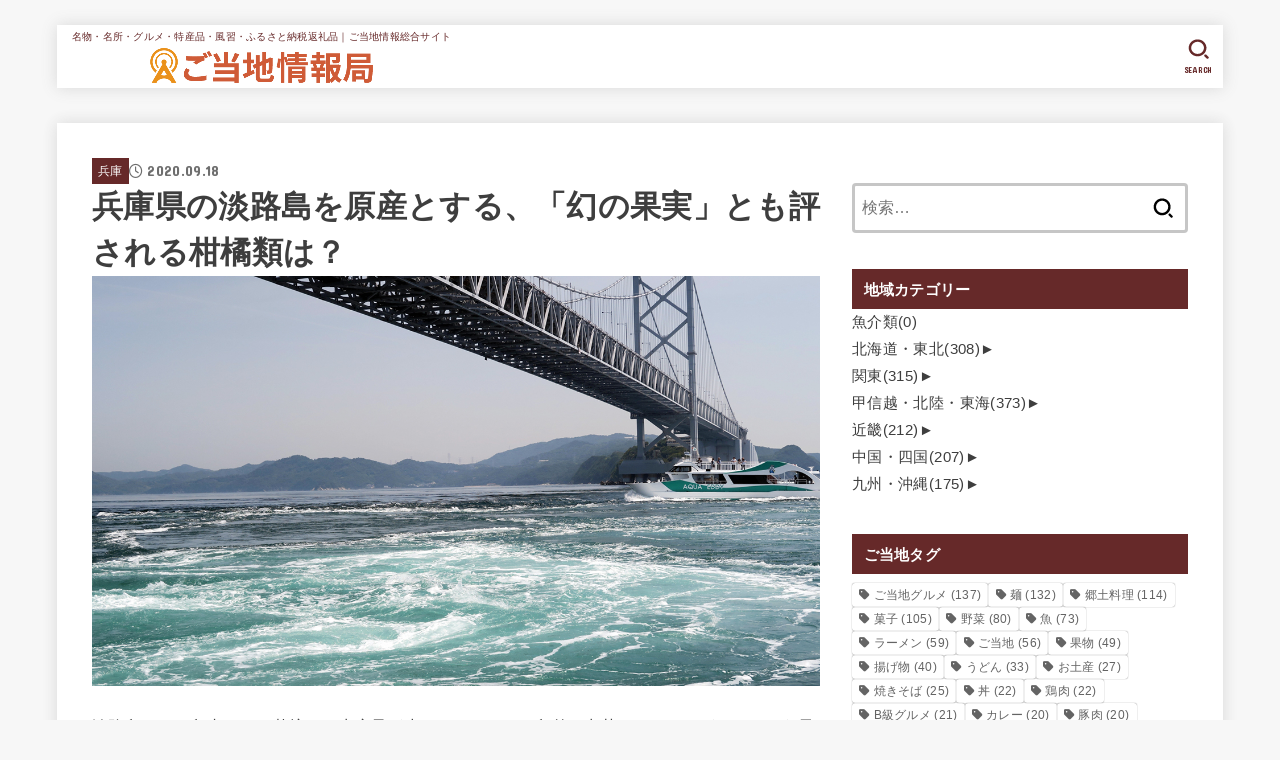

--- FILE ---
content_type: text/html; charset=UTF-8
request_url: https://gotouchi-i.jp/hyogo-narutoorange/
body_size: 28660
content:
<!doctype html>
<html dir="ltr" lang="ja">
<head>
<meta charset="utf-8">
<meta http-equiv="X-UA-Compatible" content="IE=edge">
<meta name="HandheldFriendly" content="True">
<meta name="MobileOptimized" content="320">
<meta name="viewport" content="width=device-width, initial-scale=1.0, viewport-fit=cover">
<link rel="pingback" href="https://gotouchi-i.jp/xmlrpc.php">
<title>兵庫県の淡路島を原産とする、「幻の果実」とも評される柑橘類は？ | ご当地情報局</title>

		<!-- All in One SEO 4.9.1.1 - aioseo.com -->
	<meta name="description" content="淡路島には、島内だけで栽培され生産量が少なく、ほとんど島外に出荷されることがないという果物があります。誕生して" />
	<meta name="robots" content="max-image-preview:large" />
	<meta name="author" content="編集長"/>
	<link rel="canonical" href="https://gotouchi-i.jp/hyogo-narutoorange/" />
	<meta name="generator" content="All in One SEO (AIOSEO) 4.9.1.1" />
		<script type="application/ld+json" class="aioseo-schema">
			{"@context":"https:\/\/schema.org","@graph":[{"@type":"Article","@id":"https:\/\/gotouchi-i.jp\/hyogo-narutoorange\/#article","name":"\u5175\u5eab\u770c\u306e\u6de1\u8def\u5cf6\u3092\u539f\u7523\u3068\u3059\u308b\u3001\u300c\u5e7b\u306e\u679c\u5b9f\u300d\u3068\u3082\u8a55\u3055\u308c\u308b\u67d1\u6a58\u985e\u306f\uff1f | \u3054\u5f53\u5730\u60c5\u5831\u5c40","headline":"\u5175\u5eab\u770c\u306e\u6de1\u8def\u5cf6\u3092\u539f\u7523\u3068\u3059\u308b\u3001\u300c\u5e7b\u306e\u679c\u5b9f\u300d\u3068\u3082\u8a55\u3055\u308c\u308b\u67d1\u6a58\u985e\u306f\uff1f","author":{"@id":"https:\/\/gotouchi-i.jp\/author\/user\/#author"},"publisher":{"@id":"https:\/\/gotouchi-i.jp\/#organization"},"image":{"@type":"ImageObject","url":"https:\/\/gotouchi-i.jp\/wp-content\/uploads\/2020\/09\/hyogo-narutoorange.jpg","width":1280,"height":720},"datePublished":"2020-09-18T18:07:51+09:00","dateModified":"2020-09-18T18:07:51+09:00","inLanguage":"ja","mainEntityOfPage":{"@id":"https:\/\/gotouchi-i.jp\/hyogo-narutoorange\/#webpage"},"isPartOf":{"@id":"https:\/\/gotouchi-i.jp\/hyogo-narutoorange\/#webpage"},"articleSection":"\u5175\u5eab, \u30ca\u30eb\u30c8\u30aa\u30ec\u30f3\u30b8"},{"@type":"BreadcrumbList","@id":"https:\/\/gotouchi-i.jp\/hyogo-narutoorange\/#breadcrumblist","itemListElement":[{"@type":"ListItem","@id":"https:\/\/gotouchi-i.jp#listItem","position":1,"name":"Home","item":"https:\/\/gotouchi-i.jp","nextItem":{"@type":"ListItem","@id":"https:\/\/gotouchi-i.jp\/category\/%e8%bf%91%e7%95%bf\/#listItem","name":"\u8fd1\u757f"}},{"@type":"ListItem","@id":"https:\/\/gotouchi-i.jp\/category\/%e8%bf%91%e7%95%bf\/#listItem","position":2,"name":"\u8fd1\u757f","item":"https:\/\/gotouchi-i.jp\/category\/%e8%bf%91%e7%95%bf\/","nextItem":{"@type":"ListItem","@id":"https:\/\/gotouchi-i.jp\/category\/%e8%bf%91%e7%95%bf\/%e5%85%b5%e5%ba%ab\/#listItem","name":"\u5175\u5eab"},"previousItem":{"@type":"ListItem","@id":"https:\/\/gotouchi-i.jp#listItem","name":"Home"}},{"@type":"ListItem","@id":"https:\/\/gotouchi-i.jp\/category\/%e8%bf%91%e7%95%bf\/%e5%85%b5%e5%ba%ab\/#listItem","position":3,"name":"\u5175\u5eab","item":"https:\/\/gotouchi-i.jp\/category\/%e8%bf%91%e7%95%bf\/%e5%85%b5%e5%ba%ab\/","nextItem":{"@type":"ListItem","@id":"https:\/\/gotouchi-i.jp\/hyogo-narutoorange\/#listItem","name":"\u5175\u5eab\u770c\u306e\u6de1\u8def\u5cf6\u3092\u539f\u7523\u3068\u3059\u308b\u3001\u300c\u5e7b\u306e\u679c\u5b9f\u300d\u3068\u3082\u8a55\u3055\u308c\u308b\u67d1\u6a58\u985e\u306f\uff1f"},"previousItem":{"@type":"ListItem","@id":"https:\/\/gotouchi-i.jp\/category\/%e8%bf%91%e7%95%bf\/#listItem","name":"\u8fd1\u757f"}},{"@type":"ListItem","@id":"https:\/\/gotouchi-i.jp\/hyogo-narutoorange\/#listItem","position":4,"name":"\u5175\u5eab\u770c\u306e\u6de1\u8def\u5cf6\u3092\u539f\u7523\u3068\u3059\u308b\u3001\u300c\u5e7b\u306e\u679c\u5b9f\u300d\u3068\u3082\u8a55\u3055\u308c\u308b\u67d1\u6a58\u985e\u306f\uff1f","previousItem":{"@type":"ListItem","@id":"https:\/\/gotouchi-i.jp\/category\/%e8%bf%91%e7%95%bf\/%e5%85%b5%e5%ba%ab\/#listItem","name":"\u5175\u5eab"}}]},{"@type":"Organization","@id":"https:\/\/gotouchi-i.jp\/#organization","name":"\u3054\u5f53\u5730\u60c5\u5831\u5c40","description":"\u540d\u7269\u30fb\u540d\u6240\u30fb\u30b0\u30eb\u30e1\u30fb\u7279\u7523\u54c1\u30fb\u98a8\u7fd2\u30fb\u3075\u308b\u3055\u3068\u7d0d\u7a0e\u8fd4\u793c\u54c1\uff5c\u3054\u5f53\u5730\u60c5\u5831\u7dcf\u5408\u30b5\u30a4\u30c8","url":"https:\/\/gotouchi-i.jp\/","logo":{"@type":"ImageObject","url":"https:\/\/gotouchi-i.jp\/wp-content\/uploads\/2021\/05\/logo_large.png","@id":"https:\/\/gotouchi-i.jp\/hyogo-narutoorange\/#organizationLogo","width":638,"height":100},"image":{"@id":"https:\/\/gotouchi-i.jp\/hyogo-narutoorange\/#organizationLogo"}},{"@type":"Person","@id":"https:\/\/gotouchi-i.jp\/author\/user\/#author","url":"https:\/\/gotouchi-i.jp\/author\/user\/","name":"\u7de8\u96c6\u9577","image":{"@type":"ImageObject","@id":"https:\/\/gotouchi-i.jp\/hyogo-narutoorange\/#authorImage","url":"https:\/\/secure.gravatar.com\/avatar\/b4c9a289323b21a01c3e940f150eb9b8c542587f1abfd8f0e1cc1ffc5e475514?s=96&d=mm&r=g","width":96,"height":96,"caption":"\u7de8\u96c6\u9577"}},{"@type":"WebPage","@id":"https:\/\/gotouchi-i.jp\/hyogo-narutoorange\/#webpage","url":"https:\/\/gotouchi-i.jp\/hyogo-narutoorange\/","name":"\u5175\u5eab\u770c\u306e\u6de1\u8def\u5cf6\u3092\u539f\u7523\u3068\u3059\u308b\u3001\u300c\u5e7b\u306e\u679c\u5b9f\u300d\u3068\u3082\u8a55\u3055\u308c\u308b\u67d1\u6a58\u985e\u306f\uff1f | \u3054\u5f53\u5730\u60c5\u5831\u5c40","description":"\u6de1\u8def\u5cf6\u306b\u306f\u3001\u5cf6\u5185\u3060\u3051\u3067\u683d\u57f9\u3055\u308c\u751f\u7523\u91cf\u304c\u5c11\u306a\u304f\u3001\u307b\u3068\u3093\u3069\u5cf6\u5916\u306b\u51fa\u8377\u3055\u308c\u308b\u3053\u3068\u304c\u306a\u3044\u3068\u3044\u3046\u679c\u7269\u304c\u3042\u308a\u307e\u3059\u3002\u8a95\u751f\u3057\u3066","inLanguage":"ja","isPartOf":{"@id":"https:\/\/gotouchi-i.jp\/#website"},"breadcrumb":{"@id":"https:\/\/gotouchi-i.jp\/hyogo-narutoorange\/#breadcrumblist"},"author":{"@id":"https:\/\/gotouchi-i.jp\/author\/user\/#author"},"creator":{"@id":"https:\/\/gotouchi-i.jp\/author\/user\/#author"},"image":{"@type":"ImageObject","url":"https:\/\/gotouchi-i.jp\/wp-content\/uploads\/2020\/09\/hyogo-narutoorange.jpg","@id":"https:\/\/gotouchi-i.jp\/hyogo-narutoorange\/#mainImage","width":1280,"height":720},"primaryImageOfPage":{"@id":"https:\/\/gotouchi-i.jp\/hyogo-narutoorange\/#mainImage"},"datePublished":"2020-09-18T18:07:51+09:00","dateModified":"2020-09-18T18:07:51+09:00"},{"@type":"WebSite","@id":"https:\/\/gotouchi-i.jp\/#website","url":"https:\/\/gotouchi-i.jp\/","name":"\u3054\u5f53\u5730\u60c5\u5831\u5c40","description":"\u540d\u7269\u30fb\u540d\u6240\u30fb\u30b0\u30eb\u30e1\u30fb\u7279\u7523\u54c1\u30fb\u98a8\u7fd2\u30fb\u3075\u308b\u3055\u3068\u7d0d\u7a0e\u8fd4\u793c\u54c1\uff5c\u3054\u5f53\u5730\u60c5\u5831\u7dcf\u5408\u30b5\u30a4\u30c8","inLanguage":"ja","publisher":{"@id":"https:\/\/gotouchi-i.jp\/#organization"}}]}
		</script>
		<!-- All in One SEO -->

<link rel='dns-prefetch' href='//fonts.googleapis.com' />
<link rel='dns-prefetch' href='//cdnjs.cloudflare.com' />
<link rel="alternate" type="application/rss+xml" title="ご当地情報局 &raquo; フィード" href="https://gotouchi-i.jp/feed/" />
<link rel="alternate" type="application/rss+xml" title="ご当地情報局 &raquo; コメントフィード" href="https://gotouchi-i.jp/comments/feed/" />
<script type="text/javascript" id="wpp-js" src="https://gotouchi-i.jp/wp-content/plugins/wordpress-popular-posts/assets/js/wpp.min.js?ver=7.3.6" data-sampling="1" data-sampling-rate="100" data-api-url="https://gotouchi-i.jp/wp-json/wordpress-popular-posts" data-post-id="7931" data-token="8f71787766" data-lang="0" data-debug="0"></script>
<link rel="alternate" type="application/rss+xml" title="ご当地情報局 &raquo; 兵庫県の淡路島を原産とする、「幻の果実」とも評される柑橘類は？ のコメントのフィード" href="https://gotouchi-i.jp/hyogo-narutoorange/feed/" />
<link rel="alternate" title="oEmbed (JSON)" type="application/json+oembed" href="https://gotouchi-i.jp/wp-json/oembed/1.0/embed?url=https%3A%2F%2Fgotouchi-i.jp%2Fhyogo-narutoorange%2F" />
<link rel="alternate" title="oEmbed (XML)" type="text/xml+oembed" href="https://gotouchi-i.jp/wp-json/oembed/1.0/embed?url=https%3A%2F%2Fgotouchi-i.jp%2Fhyogo-narutoorange%2F&#038;format=xml" />
<style id='wp-img-auto-sizes-contain-inline-css' type='text/css'>
img:is([sizes=auto i],[sizes^="auto," i]){contain-intrinsic-size:3000px 1500px}
/*# sourceURL=wp-img-auto-sizes-contain-inline-css */
</style>
<style id='wp-emoji-styles-inline-css' type='text/css'>

	img.wp-smiley, img.emoji {
		display: inline !important;
		border: none !important;
		box-shadow: none !important;
		height: 1em !important;
		width: 1em !important;
		margin: 0 0.07em !important;
		vertical-align: -0.1em !important;
		background: none !important;
		padding: 0 !important;
	}
/*# sourceURL=wp-emoji-styles-inline-css */
</style>
<style id='wp-block-library-inline-css' type='text/css'>
:root{--wp-block-synced-color:#7a00df;--wp-block-synced-color--rgb:122,0,223;--wp-bound-block-color:var(--wp-block-synced-color);--wp-editor-canvas-background:#ddd;--wp-admin-theme-color:#007cba;--wp-admin-theme-color--rgb:0,124,186;--wp-admin-theme-color-darker-10:#006ba1;--wp-admin-theme-color-darker-10--rgb:0,107,160.5;--wp-admin-theme-color-darker-20:#005a87;--wp-admin-theme-color-darker-20--rgb:0,90,135;--wp-admin-border-width-focus:2px}@media (min-resolution:192dpi){:root{--wp-admin-border-width-focus:1.5px}}.wp-element-button{cursor:pointer}:root .has-very-light-gray-background-color{background-color:#eee}:root .has-very-dark-gray-background-color{background-color:#313131}:root .has-very-light-gray-color{color:#eee}:root .has-very-dark-gray-color{color:#313131}:root .has-vivid-green-cyan-to-vivid-cyan-blue-gradient-background{background:linear-gradient(135deg,#00d084,#0693e3)}:root .has-purple-crush-gradient-background{background:linear-gradient(135deg,#34e2e4,#4721fb 50%,#ab1dfe)}:root .has-hazy-dawn-gradient-background{background:linear-gradient(135deg,#faaca8,#dad0ec)}:root .has-subdued-olive-gradient-background{background:linear-gradient(135deg,#fafae1,#67a671)}:root .has-atomic-cream-gradient-background{background:linear-gradient(135deg,#fdd79a,#004a59)}:root .has-nightshade-gradient-background{background:linear-gradient(135deg,#330968,#31cdcf)}:root .has-midnight-gradient-background{background:linear-gradient(135deg,#020381,#2874fc)}:root{--wp--preset--font-size--normal:16px;--wp--preset--font-size--huge:42px}.has-regular-font-size{font-size:1em}.has-larger-font-size{font-size:2.625em}.has-normal-font-size{font-size:var(--wp--preset--font-size--normal)}.has-huge-font-size{font-size:var(--wp--preset--font-size--huge)}.has-text-align-center{text-align:center}.has-text-align-left{text-align:left}.has-text-align-right{text-align:right}.has-fit-text{white-space:nowrap!important}#end-resizable-editor-section{display:none}.aligncenter{clear:both}.items-justified-left{justify-content:flex-start}.items-justified-center{justify-content:center}.items-justified-right{justify-content:flex-end}.items-justified-space-between{justify-content:space-between}.screen-reader-text{border:0;clip-path:inset(50%);height:1px;margin:-1px;overflow:hidden;padding:0;position:absolute;width:1px;word-wrap:normal!important}.screen-reader-text:focus{background-color:#ddd;clip-path:none;color:#444;display:block;font-size:1em;height:auto;left:5px;line-height:normal;padding:15px 23px 14px;text-decoration:none;top:5px;width:auto;z-index:100000}html :where(.has-border-color){border-style:solid}html :where([style*=border-top-color]){border-top-style:solid}html :where([style*=border-right-color]){border-right-style:solid}html :where([style*=border-bottom-color]){border-bottom-style:solid}html :where([style*=border-left-color]){border-left-style:solid}html :where([style*=border-width]){border-style:solid}html :where([style*=border-top-width]){border-top-style:solid}html :where([style*=border-right-width]){border-right-style:solid}html :where([style*=border-bottom-width]){border-bottom-style:solid}html :where([style*=border-left-width]){border-left-style:solid}html :where(img[class*=wp-image-]){height:auto;max-width:100%}:where(figure){margin:0 0 1em}html :where(.is-position-sticky){--wp-admin--admin-bar--position-offset:var(--wp-admin--admin-bar--height,0px)}@media screen and (max-width:600px){html :where(.is-position-sticky){--wp-admin--admin-bar--position-offset:0px}}

/*# sourceURL=wp-block-library-inline-css */
</style><style id='wp-block-heading-inline-css' type='text/css'>
h1:where(.wp-block-heading).has-background,h2:where(.wp-block-heading).has-background,h3:where(.wp-block-heading).has-background,h4:where(.wp-block-heading).has-background,h5:where(.wp-block-heading).has-background,h6:where(.wp-block-heading).has-background{padding:1.25em 2.375em}h1.has-text-align-left[style*=writing-mode]:where([style*=vertical-lr]),h1.has-text-align-right[style*=writing-mode]:where([style*=vertical-rl]),h2.has-text-align-left[style*=writing-mode]:where([style*=vertical-lr]),h2.has-text-align-right[style*=writing-mode]:where([style*=vertical-rl]),h3.has-text-align-left[style*=writing-mode]:where([style*=vertical-lr]),h3.has-text-align-right[style*=writing-mode]:where([style*=vertical-rl]),h4.has-text-align-left[style*=writing-mode]:where([style*=vertical-lr]),h4.has-text-align-right[style*=writing-mode]:where([style*=vertical-rl]),h5.has-text-align-left[style*=writing-mode]:where([style*=vertical-lr]),h5.has-text-align-right[style*=writing-mode]:where([style*=vertical-rl]),h6.has-text-align-left[style*=writing-mode]:where([style*=vertical-lr]),h6.has-text-align-right[style*=writing-mode]:where([style*=vertical-rl]){rotate:180deg}
/*# sourceURL=https://gotouchi-i.jp/wp-includes/blocks/heading/style.min.css */
</style>
<style id='wp-block-paragraph-inline-css' type='text/css'>
.is-small-text{font-size:.875em}.is-regular-text{font-size:1em}.is-large-text{font-size:2.25em}.is-larger-text{font-size:3em}.has-drop-cap:not(:focus):first-letter{float:left;font-size:8.4em;font-style:normal;font-weight:100;line-height:.68;margin:.05em .1em 0 0;text-transform:uppercase}body.rtl .has-drop-cap:not(:focus):first-letter{float:none;margin-left:.1em}p.has-drop-cap.has-background{overflow:hidden}:root :where(p.has-background){padding:1.25em 2.375em}:where(p.has-text-color:not(.has-link-color)) a{color:inherit}p.has-text-align-left[style*="writing-mode:vertical-lr"],p.has-text-align-right[style*="writing-mode:vertical-rl"]{rotate:180deg}
/*# sourceURL=https://gotouchi-i.jp/wp-includes/blocks/paragraph/style.min.css */
</style>
<style id='global-styles-inline-css' type='text/css'>
:root{--wp--preset--aspect-ratio--square: 1;--wp--preset--aspect-ratio--4-3: 4/3;--wp--preset--aspect-ratio--3-4: 3/4;--wp--preset--aspect-ratio--3-2: 3/2;--wp--preset--aspect-ratio--2-3: 2/3;--wp--preset--aspect-ratio--16-9: 16/9;--wp--preset--aspect-ratio--9-16: 9/16;--wp--preset--color--black: #000;--wp--preset--color--cyan-bluish-gray: #abb8c3;--wp--preset--color--white: #fff;--wp--preset--color--pale-pink: #f78da7;--wp--preset--color--vivid-red: #cf2e2e;--wp--preset--color--luminous-vivid-orange: #ff6900;--wp--preset--color--luminous-vivid-amber: #fcb900;--wp--preset--color--light-green-cyan: #7bdcb5;--wp--preset--color--vivid-green-cyan: #00d084;--wp--preset--color--pale-cyan-blue: #8ed1fc;--wp--preset--color--vivid-cyan-blue: #0693e3;--wp--preset--color--vivid-purple: #9b51e0;--wp--preset--color--stk-palette-one: var(--stk-palette-color1);--wp--preset--color--stk-palette-two: var(--stk-palette-color2);--wp--preset--color--stk-palette-three: var(--stk-palette-color3);--wp--preset--color--stk-palette-four: var(--stk-palette-color4);--wp--preset--color--stk-palette-five: var(--stk-palette-color5);--wp--preset--color--stk-palette-six: var(--stk-palette-color6);--wp--preset--color--stk-palette-seven: var(--stk-palette-color7);--wp--preset--color--stk-palette-eight: var(--stk-palette-color8);--wp--preset--color--stk-palette-nine: var(--stk-palette-color9);--wp--preset--color--stk-palette-ten: var(--stk-palette-color10);--wp--preset--color--mainttlbg: var(--main-ttl-bg);--wp--preset--color--mainttltext: var(--main-ttl-color);--wp--preset--color--stkeditorcolor-one: var(--stk-editor-color1);--wp--preset--color--stkeditorcolor-two: var(--stk-editor-color2);--wp--preset--color--stkeditorcolor-three: var(--stk-editor-color3);--wp--preset--gradient--vivid-cyan-blue-to-vivid-purple: linear-gradient(135deg,rgb(6,147,227) 0%,rgb(155,81,224) 100%);--wp--preset--gradient--light-green-cyan-to-vivid-green-cyan: linear-gradient(135deg,rgb(122,220,180) 0%,rgb(0,208,130) 100%);--wp--preset--gradient--luminous-vivid-amber-to-luminous-vivid-orange: linear-gradient(135deg,rgb(252,185,0) 0%,rgb(255,105,0) 100%);--wp--preset--gradient--luminous-vivid-orange-to-vivid-red: linear-gradient(135deg,rgb(255,105,0) 0%,rgb(207,46,46) 100%);--wp--preset--gradient--very-light-gray-to-cyan-bluish-gray: linear-gradient(135deg,rgb(238,238,238) 0%,rgb(169,184,195) 100%);--wp--preset--gradient--cool-to-warm-spectrum: linear-gradient(135deg,rgb(74,234,220) 0%,rgb(151,120,209) 20%,rgb(207,42,186) 40%,rgb(238,44,130) 60%,rgb(251,105,98) 80%,rgb(254,248,76) 100%);--wp--preset--gradient--blush-light-purple: linear-gradient(135deg,rgb(255,206,236) 0%,rgb(152,150,240) 100%);--wp--preset--gradient--blush-bordeaux: linear-gradient(135deg,rgb(254,205,165) 0%,rgb(254,45,45) 50%,rgb(107,0,62) 100%);--wp--preset--gradient--luminous-dusk: linear-gradient(135deg,rgb(255,203,112) 0%,rgb(199,81,192) 50%,rgb(65,88,208) 100%);--wp--preset--gradient--pale-ocean: linear-gradient(135deg,rgb(255,245,203) 0%,rgb(182,227,212) 50%,rgb(51,167,181) 100%);--wp--preset--gradient--electric-grass: linear-gradient(135deg,rgb(202,248,128) 0%,rgb(113,206,126) 100%);--wp--preset--gradient--midnight: linear-gradient(135deg,rgb(2,3,129) 0%,rgb(40,116,252) 100%);--wp--preset--font-size--small: 13px;--wp--preset--font-size--medium: 20px;--wp--preset--font-size--large: 36px;--wp--preset--font-size--x-large: 42px;--wp--preset--spacing--20: 0.44rem;--wp--preset--spacing--30: 0.67rem;--wp--preset--spacing--40: 1rem;--wp--preset--spacing--50: 1.5rem;--wp--preset--spacing--60: 2.25rem;--wp--preset--spacing--70: 3.38rem;--wp--preset--spacing--80: 5.06rem;--wp--preset--shadow--natural: 6px 6px 9px rgba(0, 0, 0, 0.2);--wp--preset--shadow--deep: 12px 12px 50px rgba(0, 0, 0, 0.4);--wp--preset--shadow--sharp: 6px 6px 0px rgba(0, 0, 0, 0.2);--wp--preset--shadow--outlined: 6px 6px 0px -3px rgb(255, 255, 255), 6px 6px rgb(0, 0, 0);--wp--preset--shadow--crisp: 6px 6px 0px rgb(0, 0, 0);}:where(.is-layout-flex){gap: 0.5em;}:where(.is-layout-grid){gap: 0.5em;}body .is-layout-flex{display: flex;}.is-layout-flex{flex-wrap: wrap;align-items: center;}.is-layout-flex > :is(*, div){margin: 0;}body .is-layout-grid{display: grid;}.is-layout-grid > :is(*, div){margin: 0;}:where(.wp-block-columns.is-layout-flex){gap: 2em;}:where(.wp-block-columns.is-layout-grid){gap: 2em;}:where(.wp-block-post-template.is-layout-flex){gap: 1.25em;}:where(.wp-block-post-template.is-layout-grid){gap: 1.25em;}.has-black-color{color: var(--wp--preset--color--black) !important;}.has-cyan-bluish-gray-color{color: var(--wp--preset--color--cyan-bluish-gray) !important;}.has-white-color{color: var(--wp--preset--color--white) !important;}.has-pale-pink-color{color: var(--wp--preset--color--pale-pink) !important;}.has-vivid-red-color{color: var(--wp--preset--color--vivid-red) !important;}.has-luminous-vivid-orange-color{color: var(--wp--preset--color--luminous-vivid-orange) !important;}.has-luminous-vivid-amber-color{color: var(--wp--preset--color--luminous-vivid-amber) !important;}.has-light-green-cyan-color{color: var(--wp--preset--color--light-green-cyan) !important;}.has-vivid-green-cyan-color{color: var(--wp--preset--color--vivid-green-cyan) !important;}.has-pale-cyan-blue-color{color: var(--wp--preset--color--pale-cyan-blue) !important;}.has-vivid-cyan-blue-color{color: var(--wp--preset--color--vivid-cyan-blue) !important;}.has-vivid-purple-color{color: var(--wp--preset--color--vivid-purple) !important;}.has-black-background-color{background-color: var(--wp--preset--color--black) !important;}.has-cyan-bluish-gray-background-color{background-color: var(--wp--preset--color--cyan-bluish-gray) !important;}.has-white-background-color{background-color: var(--wp--preset--color--white) !important;}.has-pale-pink-background-color{background-color: var(--wp--preset--color--pale-pink) !important;}.has-vivid-red-background-color{background-color: var(--wp--preset--color--vivid-red) !important;}.has-luminous-vivid-orange-background-color{background-color: var(--wp--preset--color--luminous-vivid-orange) !important;}.has-luminous-vivid-amber-background-color{background-color: var(--wp--preset--color--luminous-vivid-amber) !important;}.has-light-green-cyan-background-color{background-color: var(--wp--preset--color--light-green-cyan) !important;}.has-vivid-green-cyan-background-color{background-color: var(--wp--preset--color--vivid-green-cyan) !important;}.has-pale-cyan-blue-background-color{background-color: var(--wp--preset--color--pale-cyan-blue) !important;}.has-vivid-cyan-blue-background-color{background-color: var(--wp--preset--color--vivid-cyan-blue) !important;}.has-vivid-purple-background-color{background-color: var(--wp--preset--color--vivid-purple) !important;}.has-black-border-color{border-color: var(--wp--preset--color--black) !important;}.has-cyan-bluish-gray-border-color{border-color: var(--wp--preset--color--cyan-bluish-gray) !important;}.has-white-border-color{border-color: var(--wp--preset--color--white) !important;}.has-pale-pink-border-color{border-color: var(--wp--preset--color--pale-pink) !important;}.has-vivid-red-border-color{border-color: var(--wp--preset--color--vivid-red) !important;}.has-luminous-vivid-orange-border-color{border-color: var(--wp--preset--color--luminous-vivid-orange) !important;}.has-luminous-vivid-amber-border-color{border-color: var(--wp--preset--color--luminous-vivid-amber) !important;}.has-light-green-cyan-border-color{border-color: var(--wp--preset--color--light-green-cyan) !important;}.has-vivid-green-cyan-border-color{border-color: var(--wp--preset--color--vivid-green-cyan) !important;}.has-pale-cyan-blue-border-color{border-color: var(--wp--preset--color--pale-cyan-blue) !important;}.has-vivid-cyan-blue-border-color{border-color: var(--wp--preset--color--vivid-cyan-blue) !important;}.has-vivid-purple-border-color{border-color: var(--wp--preset--color--vivid-purple) !important;}.has-vivid-cyan-blue-to-vivid-purple-gradient-background{background: var(--wp--preset--gradient--vivid-cyan-blue-to-vivid-purple) !important;}.has-light-green-cyan-to-vivid-green-cyan-gradient-background{background: var(--wp--preset--gradient--light-green-cyan-to-vivid-green-cyan) !important;}.has-luminous-vivid-amber-to-luminous-vivid-orange-gradient-background{background: var(--wp--preset--gradient--luminous-vivid-amber-to-luminous-vivid-orange) !important;}.has-luminous-vivid-orange-to-vivid-red-gradient-background{background: var(--wp--preset--gradient--luminous-vivid-orange-to-vivid-red) !important;}.has-very-light-gray-to-cyan-bluish-gray-gradient-background{background: var(--wp--preset--gradient--very-light-gray-to-cyan-bluish-gray) !important;}.has-cool-to-warm-spectrum-gradient-background{background: var(--wp--preset--gradient--cool-to-warm-spectrum) !important;}.has-blush-light-purple-gradient-background{background: var(--wp--preset--gradient--blush-light-purple) !important;}.has-blush-bordeaux-gradient-background{background: var(--wp--preset--gradient--blush-bordeaux) !important;}.has-luminous-dusk-gradient-background{background: var(--wp--preset--gradient--luminous-dusk) !important;}.has-pale-ocean-gradient-background{background: var(--wp--preset--gradient--pale-ocean) !important;}.has-electric-grass-gradient-background{background: var(--wp--preset--gradient--electric-grass) !important;}.has-midnight-gradient-background{background: var(--wp--preset--gradient--midnight) !important;}.has-small-font-size{font-size: var(--wp--preset--font-size--small) !important;}.has-medium-font-size{font-size: var(--wp--preset--font-size--medium) !important;}.has-large-font-size{font-size: var(--wp--preset--font-size--large) !important;}.has-x-large-font-size{font-size: var(--wp--preset--font-size--x-large) !important;}
/*# sourceURL=global-styles-inline-css */
</style>

<style id='classic-theme-styles-inline-css' type='text/css'>
/*! This file is auto-generated */
.wp-block-button__link{color:#fff;background-color:#32373c;border-radius:9999px;box-shadow:none;text-decoration:none;padding:calc(.667em + 2px) calc(1.333em + 2px);font-size:1.125em}.wp-block-file__button{background:#32373c;color:#fff;text-decoration:none}
/*# sourceURL=/wp-includes/css/classic-themes.min.css */
</style>
<link rel='stylesheet' id='contact-form-7-css' href='https://gotouchi-i.jp/wp-content/plugins/contact-form-7/includes/css/styles.css?ver=6.1.4' type='text/css' media='all' />
<link rel='stylesheet' id='wordpress-popular-posts-css-css' href='https://gotouchi-i.jp/wp-content/plugins/wordpress-popular-posts/assets/css/wpp.css?ver=7.3.6' type='text/css' media='all' />
<link rel='stylesheet' id='stk_style-css' href='https://gotouchi-i.jp/wp-content/themes/jstork19/style.css?ver=5.16.4' type='text/css' media='all' />
<style id='stk_style-inline-css' type='text/css'>
:root{--stk-base-font-family:"游ゴシック","Yu Gothic","游ゴシック体","YuGothic","Hiragino Kaku Gothic ProN",Meiryo,sans-serif;--stk-base-font-size-pc:103%;--stk-base-font-size-sp:103%;--stk-font-weight:400;--stk-font-feature-settings:normal;--stk-font-awesome-free:"Font Awesome 6 Free";--stk-font-awesome-brand:"Font Awesome 6 Brands";--wp--preset--font-size--medium:clamp(1.2em,2.5vw,20px);--wp--preset--font-size--large:clamp(1.5em,4.5vw,36px);--wp--preset--font-size--x-large:clamp(1.9em,5.25vw,42px);--wp--style--gallery-gap-default:.5em;--stk-flex-style:flex-start;--stk-wrap-width:1166px;--stk-wide-width:980px;--stk-main-width:728px;--stk-side-margin:32px;--stk-post-thumb-ratio:16/10;--stk-post-title-font_size:clamp(1.4em,4vw,1.9em);--stk-h1-font_size:clamp(1.4em,4vw,1.9em);--stk-h2-font_size:clamp(1.2em,2.6vw,1.3em);--stk-h2-normal-font_size:125%;--stk-h3-font_size:clamp(1.1em,2.3vw,1.15em);--stk-h4-font_size:105%;--stk-h5-font_size:100%;--stk-line_height:1.8;--stk-heading-line_height:1.5;--stk-heading-margin_top:2em;--stk-heading-margin_bottom:1em;--stk-margin:1.6em;--stk-h2-margin-rl:-2vw;--stk-el-margin-rl:-4vw;--stk-list-icon-size:1.8em;--stk-list-item-margin:.7em;--stk-list-margin:1em;--stk-h2-border_radius:3px;--stk-h2-border_width:4px;--stk-h3-border_width:4px;--stk-h4-border_width:4px;--stk-wttl-border_radius:0;--stk-wttl-border_width:2px;--stk-supplement-border_radius:4px;--stk-supplement-border_width:2px;--stk-supplement-sat:82%;--stk-supplement-lig:86%;--stk-box-border_radius:4px;--stk-box-border_width:2px;--stk-btn-border_radius:3px;--stk-btn-border_width:2px;--stk-post-radius:0;--stk-postlist-radius:0;--stk-cardlist-radius:0;--stk-shadow-s:1px 2px 10px rgba(0,0,0,.2);--stk-shadow-l:5px 10px 20px rgba(0,0,0,.2);--main-text-color:#3E3E3E;--main-link-color:#662929;--main-link-color-hover:#E69B9B;--main-ttl-bg:#662929;--main-ttl-bg-rgba:rgba(102,41,41,.1);--main-ttl-color:#fff;--header-bg:#fff;--header-bg-overlay:#662929;--header-logo-color:#fff;--header-text-color:#662929;--inner-content-bg:#fff;--label-bg:#662929;--label-text-color:#fff;--slider-text-color:#444;--side-text-color:#3e3e3e;--footer-bg:#666;--footer-text-color:#CACACA;--footer-link-color:#f7f7f7;--new-mark-bg:#ff6347;--oc-box-blue:#19b4ce;--oc-box-blue-inner:#d4f3ff;--oc-box-red:#ee5656;--oc-box-red-inner:#feeeed;--oc-box-yellow:#f7cf2e;--oc-box-yellow-inner:#fffae2;--oc-box-green:#39cd75;--oc-box-green-inner:#e8fbf0;--oc-box-pink:#f7b2b2;--oc-box-pink-inner:#fee;--oc-box-gray:#9c9c9c;--oc-box-gray-inner:#f5f5f5;--oc-box-black:#313131;--oc-box-black-inner:#404040;--oc-btn-rich_yellow:#f7cf2e;--oc-btn-rich_yellow-sdw:rgba(222,182,21,1);--oc-btn-rich_pink:#ee5656;--oc-btn-rich_pink-sdw:rgba(213,61,61,1);--oc-btn-rich_orange:#ef9b2f;--oc-btn-rich_orange-sdw:rgba(214,130,22,1);--oc-btn-rich_green:#39cd75;--oc-btn-rich_green-sdw:rgba(32,180,92,1);--oc-btn-rich_blue:#19b4ce;--oc-btn-rich_blue-sdw:rgba(0,155,181,1);--oc-base-border-color:rgba(125,125,125,.3);--oc-has-background-basic-padding:1.1em;--stk-maker-yellow:#ff6;--stk-maker-pink:#ffd5d5;--stk-maker-blue:#b5dfff;--stk-maker-green:#cff7c7;--stk-caption-font-size:11px;--stk-palette-color1:#abb8c3;--stk-palette-color2:#f78da7;--stk-palette-color3:#cf2e2e;--stk-palette-color4:#ff6900;--stk-palette-color5:#fcb900;--stk-palette-color6:#7bdcb5;--stk-palette-color7:#00d084;--stk-palette-color8:#8ed1fc;--stk-palette-color9:#0693e3;--stk-palette-color10:#9b51e0;--stk-editor-color1:#1bb4d3;--stk-editor-color2:#f55e5e;--stk-editor-color3:#ee2;--stk-editor-color1-rgba:rgba(27,180,211,.1);--stk-editor-color2-rgba:rgba(245,94,94,.1);--stk-editor-color3-rgba:rgba(238,238,34,.1)}
ul.wpp-list{counter-reset:number}ul.wpp-list li{list-style:none;position:relative;border-bottom:1px solid #ddd;margin:0;padding-bottom:.75em}ul.wpp-list li a::before{counter-increment:number;content:counter(number);background-color:var(--main-ttl-bg);color:var(--main-ttl-color);margin-right:3px;width:1.5em;height:1.5em;line-height:1.5em;font-size:75%;border-radius:3px;font-weight:bold;display:block;text-align:center;position:absolute;left:2px;top:2px;z-index:1}ul.wpp-list img{margin-bottom:0;margin-right:5px}ul.wpp-list li a.wpp-post-title{display:block}ul.wpp-list li a.wpp-post-title::before,ul.wpp-list li .wpp-author a::before,ul.wpp-list li .wpp-category a::before{content:none}ul.wpp-list .wpp-excerpt{font-size:80%}
.fb-likebtn .like_text::after{content:"この記事が気に入ったらフォローしよう！"}#related-box .h_ttl::after{content:"こちらの記事も人気です"}.stk_authorbox>.h_ttl:not(.subtext__none)::after{content:"この記事を書いた人"}#author-newpost .h_ttl::after{content:"このライターの最新記事"}
/*# sourceURL=stk_style-inline-css */
</style>
<link rel='stylesheet' id='stk_child-style-css' href='https://gotouchi-i.jp/wp-content/themes/jstork19_custom/style.css' type='text/css' media='all' />
<link rel='stylesheet' id='gf_font-css' href='https://fonts.googleapis.com/css?family=Concert+One&#038;display=swap' type='text/css' media='all' />
<style id='gf_font-inline-css' type='text/css'>
.gf {font-family: "Concert One", "游ゴシック", "Yu Gothic", "游ゴシック体", "YuGothic", "Hiragino Kaku Gothic ProN", Meiryo, sans-serif;}
/*# sourceURL=gf_font-inline-css */
</style>
<link rel='stylesheet' id='fontawesome-css' href='https://cdnjs.cloudflare.com/ajax/libs/font-awesome/6.7.2/css/all.min.css' type='text/css' media='all' />
<link rel='stylesheet' id='taxopress-frontend-css-css' href='https://gotouchi-i.jp/wp-content/plugins/simple-tags/assets/frontend/css/frontend.css?ver=3.42.0' type='text/css' media='all' />
<script type="text/javascript" src="https://gotouchi-i.jp/wp-includes/js/jquery/jquery.min.js?ver=3.7.1" id="jquery-core-js"></script>
<script type="text/javascript" src="https://gotouchi-i.jp/wp-includes/js/jquery/jquery-migrate.min.js?ver=3.4.1" id="jquery-migrate-js"></script>
<script type="text/javascript" id="jquery-js-after">
/* <![CDATA[ */
jQuery(function($){$(".widget_categories li, .widget_nav_menu li").has("ul").toggleClass("accordionMenu");$(".widget ul.children , .widget ul.sub-menu").after("<span class='accordionBtn'></span>");$(".widget ul.children , .widget ul.sub-menu").hide();$("ul .accordionBtn").on("click",function(){$(this).prev("ul").slideToggle();$(this).toggleClass("active")})});
//# sourceURL=jquery-js-after
/* ]]> */
</script>
<script type="text/javascript" src="https://gotouchi-i.jp/wp-content/plugins/simple-tags/assets/frontend/js/frontend.js?ver=3.42.0" id="taxopress-frontend-js-js"></script>
<link rel="https://api.w.org/" href="https://gotouchi-i.jp/wp-json/" /><link rel="alternate" title="JSON" type="application/json" href="https://gotouchi-i.jp/wp-json/wp/v2/posts/7931" /><link rel="EditURI" type="application/rsd+xml" title="RSD" href="https://gotouchi-i.jp/xmlrpc.php?rsd" />

<link rel='shortlink' href='https://gotouchi-i.jp/?p=7931' />
            <style id="wpp-loading-animation-styles">@-webkit-keyframes bgslide{from{background-position-x:0}to{background-position-x:-200%}}@keyframes bgslide{from{background-position-x:0}to{background-position-x:-200%}}.wpp-widget-block-placeholder,.wpp-shortcode-placeholder{margin:0 auto;width:60px;height:3px;background:#dd3737;background:linear-gradient(90deg,#dd3737 0%,#571313 10%,#dd3737 100%);background-size:200% auto;border-radius:3px;-webkit-animation:bgslide 1s infinite linear;animation:bgslide 1s infinite linear}</style>
            <!-- Adsense自動広告タグここから -->
<script async src="//pagead2.googlesyndication.com/pagead/js/adsbygoogle.js"></script>
<script>(adsbygoogle=window.adsbygoogle||[]).push({google_ad_client:"ca-pub-0551468264912158",enable_page_level_ads:true});</script>
<!-- Adsense自動広告タグここまで --><meta name="thumbnail" content="https://gotouchi-i.jp/wp-content/uploads/2020/09/hyogo-narutoorange.jpg" />
<style type="text/css">a.st_tag, a.internal_tag, .st_tag, .internal_tag { text-decoration: underline !important; }</style><link rel="icon" href="https://gotouchi-i.jp/wp-content/uploads/2021/05/favicon144.png" sizes="32x32" />
<link rel="icon" href="https://gotouchi-i.jp/wp-content/uploads/2021/05/favicon144.png" sizes="192x192" />
<link rel="apple-touch-icon" href="https://gotouchi-i.jp/wp-content/uploads/2021/05/favicon144.png" />
<meta name="msapplication-TileImage" content="https://gotouchi-i.jp/wp-content/uploads/2021/05/favicon144.png" />
	
<script async src="https://securepubads.g.doubleclick.net/tag/js/gpt.js"></script>
<script>
  window.googletag = window.googletag || {cmd: []};
  googletag.cmd.push(function() {
    googletag.defineSlot('/279049910/gotouchi_PC_rec01', [[300, 250], [336, 280]], 'div-gpt-ad-1688005589305-0').addService(googletag.pubads());
    googletag.defineSlot('/279049910/gotouchi_PC_rec02', [[300, 250], [336, 280]], 'div-gpt-ad-1688005688949-0').addService(googletag.pubads());
    googletag.defineSlot('/279049910/gotouchi_PC_rec03', [[336, 280], [300, 250]], 'div-gpt-ad-1688005742763-0').addService(googletag.pubads());
    googletag.defineSlot('/279049910/gotouchi_PC_rec04', [[300, 250], [336, 280]], 'div-gpt-ad-1688005809837-0').addService(googletag.pubads());
    googletag.defineSlot('/279049910/gotouchi_pc_sb_01', [728, 90], 'div-gpt-ad-1688006050893-0').addService(googletag.pubads());
    googletag.defineSlot('/279049910/gotouchi_pc_sb_02', [728, 90], 'div-gpt-ad-1688006784097-0').addService(googletag.pubads());
    googletag.defineSlot('/279049910/gotouchi_pc_skyc_01', [300, 600], 'div-gpt-ad-1688006882022-0').addService(googletag.pubads());
    googletag.defineSlot('/279049910/gotouchi_pc_skyc_02', [300, 600], 'div-gpt-ad-1688006976445-0').addService(googletag.pubads());
    googletag.pubads().enableSingleRequest();
    googletag.enableServices();
  });
</script>
<!-- Geniee Wrapper Head Tag -->
<script>
  window.gnshbrequest = window.gnshbrequest || {cmd:[]};
  window.gnshbrequest.cmd.push(function(){
    window.gnshbrequest.registerPassback("1550533");
    window.gnshbrequest.registerPassback("1550534");
    window.gnshbrequest.registerPassback("1550535");
    window.gnshbrequest.registerPassback("1550536");
    window.gnshbrequest.registerPassback("1550537");
    window.gnshbrequest.registerPassback("1550538");
    window.gnshbrequest.forceInternalRequest();
  });
</script>
<script async src="https://cpt.geniee.jp/hb/v1/208440/439/wrapper.min.js"></script>
<!-- /Geniee Wrapper Head Tag -->

<!-- GMOアドマーケティング_PCインタースティシャル -->
<script async src="https://cdn.gmossp-sp.jp/js/async/g940440/gc.js"></script>
<div class="gmossp_core_g940440">
  <script>
    window.Gmossp=window.Gmossp||{};window.Gmossp.events=window.Gmossp.events||[];
    window.Gmossp.events.push({
      sid: "g940440",
    });
  </script>
</div>
<!-- GMOアドマーケティング_PCインタースティシャル -->
<script async src="https://www.googletagmanager.com/gtag/js?id=G-15CTGPSSYD"></script>
<script>
    window.dataLayer = window.dataLayer || [];
    function gtag(){dataLayer.push(arguments);}
    gtag('js', new Date());

    gtag('config', 'G-15CTGPSSYD');
</script><link rel='stylesheet' id='yarppRelatedCss-css' href='https://gotouchi-i.jp/wp-content/plugins/yet-another-related-posts-plugin/style/related.css?ver=5.30.11' type='text/css' media='all' />
<link rel='stylesheet' id='js-categories-list-css' href='https://gotouchi-i.jp/wp-content/plugins/jquery-categories-list/assets/css/jcl.css?ver=4.0.2' type='text/css' media='all' />
</head>
<body class="wp-singular post-template-default single single-post postid-7931 single-format-standard wp-custom-logo wp-embed-responsive wp-theme-jstork19 wp-child-theme-jstork19_custom h_layout_pc_left_normal h_layout_sp_center">
<svg aria-hidden="true" xmlns="http://www.w3.org/2000/svg" width="0" height="0" focusable="false" role="none" style="visibility: hidden; position: absolute; left: -9999px; overflow: hidden;"><defs><symbol id="svgicon_search_btn" viewBox="0 0 50 50"><path d="M44.35,48.52l-4.95-4.95c-1.17-1.17-1.17-3.07,0-4.24l0,0c1.17-1.17,3.07-1.17,4.24,0l4.95,4.95c1.17,1.17,1.17,3.07,0,4.24 l0,0C47.42,49.7,45.53,49.7,44.35,48.52z"/><path d="M22.81,7c8.35,0,15.14,6.79,15.14,15.14s-6.79,15.14-15.14,15.14S7.67,30.49,7.67,22.14S14.46,7,22.81,7 M22.81,1 C11.13,1,1.67,10.47,1.67,22.14s9.47,21.14,21.14,21.14s21.14-9.47,21.14-21.14S34.49,1,22.81,1L22.81,1z"/></symbol><symbol id="svgicon_nav_btn" viewBox="0 0 50 50"><path d="M45.1,46.5H4.9c-1.6,0-2.9-1.3-2.9-2.9v-0.2c0-1.6,1.3-2.9,2.9-2.9h40.2c1.6,0,2.9,1.3,2.9,2.9v0.2 C48,45.2,46.7,46.5,45.1,46.5z"/><path d="M45.1,28.5H4.9c-1.6,0-2.9-1.3-2.9-2.9v-0.2c0-1.6,1.3-2.9,2.9-2.9h40.2c1.6,0,2.9,1.3,2.9,2.9v0.2 C48,27.2,46.7,28.5,45.1,28.5z"/><path d="M45.1,10.5H4.9C3.3,10.5,2,9.2,2,7.6V7.4c0-1.6,1.3-2.9,2.9-2.9h40.2c1.6,0,2.9,1.3,2.9,2.9v0.2 C48,9.2,46.7,10.5,45.1,10.5z"/></symbol><symbol id="stk-envelope-svg" viewBox="0 0 300 300"><path d="M300.03,81.5c0-30.25-24.75-55-55-55h-190c-30.25,0-55,24.75-55,55v140c0,30.25,24.75,55,55,55h190c30.25,0,55-24.75,55-55 V81.5z M37.4,63.87c4.75-4.75,11.01-7.37,17.63-7.37h190c6.62,0,12.88,2.62,17.63,7.37c4.75,4.75,7.37,11.01,7.37,17.63v5.56 c-0.32,0.2-0.64,0.41-0.95,0.64L160.2,169.61c-0.75,0.44-5.12,2.89-10.17,2.89c-4.99,0-9.28-2.37-10.23-2.94L30.99,87.7 c-0.31-0.23-0.63-0.44-0.95-0.64V81.5C30.03,74.88,32.65,68.62,37.4,63.87z M262.66,239.13c-4.75,4.75-11.01,7.37-17.63,7.37h-190 c-6.62,0-12.88-2.62-17.63-7.37c-4.75-4.75-7.37-11.01-7.37-17.63v-99.48l93.38,70.24c0.16,0.12,0.32,0.24,0.49,0.35 c1.17,0.81,11.88,7.88,26.13,7.88c14.25,0,24.96-7.07,26.14-7.88c0.17-0.11,0.33-0.23,0.49-0.35l93.38-70.24v99.48 C270.03,228.12,267.42,234.38,262.66,239.13z"/></symbol><symbol id="stk-close-svg" viewBox="0 0 384 512"><path fill="currentColor" d="M342.6 150.6c12.5-12.5 12.5-32.8 0-45.3s-32.8-12.5-45.3 0L192 210.7 86.6 105.4c-12.5-12.5-32.8-12.5-45.3 0s-12.5 32.8 0 45.3L146.7 256 41.4 361.4c-12.5 12.5-12.5 32.8 0 45.3s32.8 12.5 45.3 0L192 301.3 297.4 406.6c12.5 12.5 32.8 12.5 45.3 0s12.5-32.8 0-45.3L237.3 256 342.6 150.6z"/></symbol><symbol id="stk-twitter-svg" viewBox="0 0 512 512"><path d="M299.8,219.7L471,20.7h-40.6L281.7,193.4L163,20.7H26l179.6,261.4L26,490.7h40.6l157-182.5L349,490.7h137L299.8,219.7 L299.8,219.7z M244.2,284.3l-18.2-26L81.2,51.2h62.3l116.9,167.1l18.2,26l151.9,217.2h-62.3L244.2,284.3L244.2,284.3z"/></symbol><symbol id="stk-twitter_bird-svg" viewBox="0 0 512 512"><path d="M459.37 151.716c.325 4.548.325 9.097.325 13.645 0 138.72-105.583 298.558-298.558 298.558-59.452 0-114.68-17.219-161.137-47.106 8.447.974 16.568 1.299 25.34 1.299 49.055 0 94.213-16.568 130.274-44.832-46.132-.975-84.792-31.188-98.112-72.772 6.498.974 12.995 1.624 19.818 1.624 9.421 0 18.843-1.3 27.614-3.573-48.081-9.747-84.143-51.98-84.143-102.985v-1.299c13.969 7.797 30.214 12.67 47.431 13.319-28.264-18.843-46.781-51.005-46.781-87.391 0-19.492 5.197-37.36 14.294-52.954 51.655 63.675 129.3 105.258 216.365 109.807-1.624-7.797-2.599-15.918-2.599-24.04 0-57.828 46.782-104.934 104.934-104.934 30.213 0 57.502 12.67 76.67 33.137 23.715-4.548 46.456-13.32 66.599-25.34-7.798 24.366-24.366 44.833-46.132 57.827 21.117-2.273 41.584-8.122 60.426-16.243-14.292 20.791-32.161 39.308-52.628 54.253z"/></symbol><symbol id="stk-bluesky-svg" viewBox="0 0 256 256"><path d="M 60.901 37.747 C 88.061 58.137 117.273 99.482 127.999 121.666 C 138.727 99.482 167.938 58.137 195.099 37.747 C 214.696 23.034 246.45 11.651 246.45 47.874 C 246.45 55.109 242.302 108.648 239.869 117.34 C 231.413 147.559 200.6 155.266 173.189 150.601 C 221.101 158.756 233.288 185.766 206.966 212.776 C 156.975 264.073 135.115 199.905 129.514 183.464 C 128.487 180.449 128.007 179.038 127.999 180.238 C 127.992 179.038 127.512 180.449 126.486 183.464 C 120.884 199.905 99.024 264.073 49.033 212.776 C 22.711 185.766 34.899 158.756 82.81 150.601 C 55.4 155.266 24.587 147.559 16.13 117.34 C 13.697 108.648 9.55 55.109 9.55 47.874 C 9.55 11.651 41.304 23.034 60.901 37.747 Z"/></symbol><symbol id="stk-facebook-svg" viewBox="0 0 512 512"><path d="M504 256C504 119 393 8 256 8S8 119 8 256c0 123.78 90.69 226.38 209.25 245V327.69h-63V256h63v-54.64c0-62.15 37-96.48 93.67-96.48 27.14 0 55.52 4.84 55.52 4.84v61h-31.28c-30.8 0-40.41 19.12-40.41 38.73V256h68.78l-11 71.69h-57.78V501C413.31 482.38 504 379.78 504 256z"/></symbol><symbol id="stk-hatebu-svg" viewBox="0 0 50 50"><path d="M5.53,7.51c5.39,0,10.71,0,16.02,0,.73,0,1.47,.06,2.19,.19,3.52,.6,6.45,3.36,6.99,6.54,.63,3.68-1.34,7.09-5.02,8.67-.32,.14-.63,.27-1.03,.45,3.69,.93,6.25,3.02,7.37,6.59,1.79,5.7-2.32,11.79-8.4,12.05-6.01,.26-12.03,.06-18.13,.06V7.51Zm8.16,28.37c.16,.03,.26,.07,.35,.07,1.82,0,3.64,.03,5.46,0,2.09-.03,3.73-1.58,3.89-3.62,.14-1.87-1.28-3.79-3.27-3.97-2.11-.19-4.25-.04-6.42-.04v7.56Zm-.02-13.77c1.46,0,2.83,0,4.2,0,.29,0,.58,0,.86-.03,1.67-.21,3.01-1.53,3.17-3.12,.16-1.62-.75-3.32-2.36-3.61-1.91-.34-3.89-.25-5.87-.35v7.1Z"/><path d="M43.93,30.53h-7.69V7.59h7.69V30.53Z"/><path d="M44,38.27c0,2.13-1.79,3.86-3.95,3.83-2.12-.03-3.86-1.77-3.85-3.85,0-2.13,1.8-3.86,3.96-3.83,2.12,.03,3.85,1.75,3.84,3.85Z"/></symbol><symbol id="stk-line-svg" viewBox="0 0 32 32"><path d="M25.82 13.151c0.465 0 0.84 0.38 0.84 0.841 0 0.46-0.375 0.84-0.84 0.84h-2.34v1.5h2.34c0.465 0 0.84 0.377 0.84 0.84 0 0.459-0.375 0.839-0.84 0.839h-3.181c-0.46 0-0.836-0.38-0.836-0.839v-6.361c0-0.46 0.376-0.84 0.84-0.84h3.181c0.461 0 0.836 0.38 0.836 0.84 0 0.465-0.375 0.84-0.84 0.84h-2.34v1.5zM20.68 17.172c0 0.36-0.232 0.68-0.576 0.795-0.085 0.028-0.177 0.041-0.265 0.041-0.281 0-0.521-0.12-0.68-0.333l-3.257-4.423v3.92c0 0.459-0.372 0.839-0.841 0.839-0.461 0-0.835-0.38-0.835-0.839v-6.361c0-0.36 0.231-0.68 0.573-0.793 0.080-0.031 0.181-0.044 0.259-0.044 0.26 0 0.5 0.139 0.66 0.339l3.283 4.44v-3.941c0-0.46 0.376-0.84 0.84-0.84 0.46 0 0.84 0.38 0.84 0.84zM13.025 17.172c0 0.459-0.376 0.839-0.841 0.839-0.46 0-0.836-0.38-0.836-0.839v-6.361c0-0.46 0.376-0.84 0.84-0.84 0.461 0 0.837 0.38 0.837 0.84zM9.737 18.011h-3.181c-0.46 0-0.84-0.38-0.84-0.839v-6.361c0-0.46 0.38-0.84 0.84-0.84 0.464 0 0.84 0.38 0.84 0.84v5.521h2.341c0.464 0 0.839 0.377 0.839 0.84 0 0.459-0.376 0.839-0.839 0.839zM32 13.752c0-7.161-7.18-12.989-16-12.989s-16 5.828-16 12.989c0 6.415 5.693 11.789 13.38 12.811 0.521 0.109 1.231 0.344 1.411 0.787 0.16 0.401 0.105 1.021 0.051 1.44l-0.219 1.36c-0.060 0.401-0.32 1.581 1.399 0.86 1.721-0.719 9.221-5.437 12.581-9.3 2.299-2.519 3.397-5.099 3.397-7.957z"/></symbol><symbol id="stk-pokect-svg" viewBox="0 0 50 50"><path d="M8.04,6.5c-2.24,.15-3.6,1.42-3.6,3.7v13.62c0,11.06,11,19.75,20.52,19.68,10.7-.08,20.58-9.11,20.58-19.68V10.2c0-2.28-1.44-3.57-3.7-3.7H8.04Zm8.67,11.08l8.25,7.84,8.26-7.84c3.7-1.55,5.31,2.67,3.79,3.9l-10.76,10.27c-.35,.33-2.23,.33-2.58,0l-10.76-10.27c-1.45-1.36,.44-5.65,3.79-3.9h0Z"/></symbol><symbol id="stk-pinterest-svg" viewBox="0 0 50 50"><path d="M3.63,25c.11-6.06,2.25-11.13,6.43-15.19,4.18-4.06,9.15-6.12,14.94-6.18,6.23,.11,11.34,2.24,15.32,6.38,3.98,4.15,6,9.14,6.05,14.98-.11,6.01-2.25,11.06-6.43,15.15-4.18,4.09-9.15,6.16-14.94,6.21-2,0-4-.31-6.01-.92,.39-.61,.78-1.31,1.17-2.09,.44-.94,1-2.73,1.67-5.34,.17-.72,.42-1.7,.75-2.92,.39,.67,1.06,1.28,2,1.84,2.5,1.17,5.15,1.06,7.93-.33,2.89-1.67,4.9-4.26,6.01-7.76,1-3.67,.88-7.08-.38-10.22-1.25-3.15-3.49-5.41-6.72-6.8-4.06-1.17-8.01-1.04-11.85,.38s-6.51,3.85-8.01,7.3c-.39,1.28-.62,2.55-.71,3.8s-.04,2.47,.12,3.67,.59,2.27,1.25,3.21,1.56,1.67,2.67,2.17c.28,.11,.5,.11,.67,0,.22-.11,.44-.56,.67-1.33s.31-1.31,.25-1.59c-.06-.11-.17-.31-.33-.59-1.17-1.89-1.56-3.88-1.17-5.97,.39-2.09,1.25-3.85,2.59-5.3,2.06-1.84,4.47-2.84,7.22-3,2.75-.17,5.11,.59,7.05,2.25,1.06,1.22,1.74,2.7,2.04,4.42s.31,3.38,0,4.97c-.31,1.59-.85,3.07-1.63,4.47-1.39,2.17-3.03,3.28-4.92,3.34-1.11-.06-2.02-.49-2.71-1.29s-.91-1.74-.62-2.79c.11-.61,.44-1.81,1-3.59s.86-3.12,.92-4c-.17-2.12-1.14-3.2-2.92-3.26-1.39,.17-2.42,.79-3.09,1.88s-1.03,2.32-1.09,3.71c.17,1.62,.42,2.73,.75,3.34-.61,2.5-1.09,4.51-1.42,6.01-.11,.39-.42,1.59-.92,3.59s-.78,3.53-.83,4.59v2.34c-3.95-1.84-7.07-4.49-9.35-7.97-2.28-3.48-3.42-7.33-3.42-11.56Z"/></symbol><symbol id="stk-instagram-svg" viewBox="0 0 448 512"><path d="M224.1 141c-63.6 0-114.9 51.3-114.9 114.9s51.3 114.9 114.9 114.9S339 319.5 339 255.9 287.7 141 224.1 141zm0 189.6c-41.1 0-74.7-33.5-74.7-74.7s33.5-74.7 74.7-74.7 74.7 33.5 74.7 74.7-33.6 74.7-74.7 74.7zm146.4-194.3c0 14.9-12 26.8-26.8 26.8-14.9 0-26.8-12-26.8-26.8s12-26.8 26.8-26.8 26.8 12 26.8 26.8zm76.1 27.2c-1.7-35.9-9.9-67.7-36.2-93.9-26.2-26.2-58-34.4-93.9-36.2-37-2.1-147.9-2.1-184.9 0-35.8 1.7-67.6 9.9-93.9 36.1s-34.4 58-36.2 93.9c-2.1 37-2.1 147.9 0 184.9 1.7 35.9 9.9 67.7 36.2 93.9s58 34.4 93.9 36.2c37 2.1 147.9 2.1 184.9 0 35.9-1.7 67.7-9.9 93.9-36.2 26.2-26.2 34.4-58 36.2-93.9 2.1-37 2.1-147.8 0-184.8zM398.8 388c-7.8 19.6-22.9 34.7-42.6 42.6-29.5 11.7-99.5 9-132.1 9s-102.7 2.6-132.1-9c-19.6-7.8-34.7-22.9-42.6-42.6-11.7-29.5-9-99.5-9-132.1s-2.6-102.7 9-132.1c7.8-19.6 22.9-34.7 42.6-42.6 29.5-11.7 99.5-9 132.1-9s102.7-2.6 132.1 9c19.6 7.8 34.7 22.9 42.6 42.6 11.7 29.5 9 99.5 9 132.1s2.7 102.7-9 132.1z"/></symbol><symbol id="stk-youtube-svg" viewBox="0 0 576 512"><path d="M549.655 124.083c-6.281-23.65-24.787-42.276-48.284-48.597C458.781 64 288 64 288 64S117.22 64 74.629 75.486c-23.497 6.322-42.003 24.947-48.284 48.597-11.412 42.867-11.412 132.305-11.412 132.305s0 89.438 11.412 132.305c6.281 23.65 24.787 41.5 48.284 47.821C117.22 448 288 448 288 448s170.78 0 213.371-11.486c23.497-6.321 42.003-24.171 48.284-47.821 11.412-42.867 11.412-132.305 11.412-132.305s0-89.438-11.412-132.305zm-317.51 213.508V175.185l142.739 81.205-142.739 81.201z"/></symbol><symbol id="stk-tiktok-svg" viewBox="0 0 448 512"><path d="M448,209.91a210.06,210.06,0,0,1-122.77-39.25V349.38A162.55,162.55,0,1,1,185,188.31V278.2a74.62,74.62,0,1,0,52.23,71.18V0l88,0a121.18,121.18,0,0,0,1.86,22.17h0A122.18,122.18,0,0,0,381,102.39a121.43,121.43,0,0,0,67,20.14Z"/></symbol><symbol id="stk-feedly-svg" viewBox="0 0 50 50"><path d="M20.42,44.65h9.94c1.59,0,3.12-.63,4.25-1.76l12-12c2.34-2.34,2.34-6.14,0-8.48L29.64,5.43c-2.34-2.34-6.14-2.34-8.48,0L4.18,22.4c-2.34,2.34-2.34,6.14,0,8.48l12,12c1.12,1.12,2.65,1.76,4.24,1.76Zm-2.56-11.39l-.95-.95c-.39-.39-.39-1.02,0-1.41l7.07-7.07c.39-.39,1.02-.39,1.41,0l2.12,2.12c.39,.39,.39,1.02,0,1.41l-5.9,5.9c-.19,.19-.44,.29-.71,.29h-2.34c-.27,0-.52-.11-.71-.29Zm10.36,4.71l-.95,.95c-.19,.19-.44,.29-.71,.29h-2.34c-.27,0-.52-.11-.71-.29l-.95-.95c-.39-.39-.39-1.02,0-1.41l2.12-2.12c.39-.39,1.02-.39,1.41,0l2.12,2.12c.39,.39,.39,1.02,0,1.41ZM11.25,25.23l12.73-12.73c.39-.39,1.02-.39,1.41,0l2.12,2.12c.39,.39,.39,1.02,0,1.41l-11.55,11.55c-.19,.19-.45,.29-.71,.29h-2.34c-.27,0-.52-.11-.71-.29l-.95-.95c-.39-.39-.39-1.02,0-1.41Z"/></symbol><symbol id="stk-amazon-svg" viewBox="0 0 512 512"><path class="st0" d="M444.6,421.5L444.6,421.5C233.3,522,102.2,437.9,18.2,386.8c-5.2-3.2-14,0.8-6.4,9.6 C39.8,430.3,131.5,512,251.1,512c119.7,0,191-65.3,199.9-76.7C459.8,424,453.6,417.7,444.6,421.5z"/><path class="st0" d="M504,388.7L504,388.7c-5.7-7.4-34.5-8.8-52.7-6.5c-18.2,2.2-45.5,13.3-43.1,19.9c1.2,2.5,3.7,1.4,16.2,0.3 c12.5-1.2,47.6-5.7,54.9,3.9c7.3,9.6-11.2,55.4-14.6,62.8c-3.3,7.4,1.2,9.3,7.4,4.4c6.1-4.9,17-17.7,24.4-35.7 C503.9,419.6,508.3,394.3,504,388.7z"/><path class="st0" d="M302.6,147.3c-39.3,4.5-90.6,7.3-127.4,23.5c-42.4,18.3-72.2,55.7-72.2,110.7c0,70.4,44.4,105.6,101.4,105.6 c48.2,0,74.5-11.3,111.7-49.3c12.4,17.8,16.4,26.5,38.9,45.2c5,2.7,11.5,2.4,16-1.6l0,0h0c0,0,0,0,0,0l0.2,0.2 c13.5-12,38.1-33.4,51.9-45c5.5-4.6,4.6-11.9,0.2-18c-12.4-17.1-25.5-31.1-25.5-62.8V150.2c0-44.7,3.1-85.7-29.8-116.5 c-26-25-69.1-33.7-102-33.7c-64.4,0-136.3,24-151.5,103.7c-1.5,8.5,4.6,13,10.1,14.2l65.7,7c6.1-0.3,10.6-6.3,11.7-12.4 c5.6-27.4,28.7-40.7,54.5-40.7c13.9,0,29.7,5.1,38,17.6c9.4,13.9,8.2,33,8.2,49.1V147.3z M289.9,288.1 c-10.8,19.1-27.8,30.8-46.9,30.8c-26,0-41.2-19.8-41.2-49.1c0-57.7,51.7-68.2,100.7-68.2v14.7C302.6,242.6,303.2,264.7,289.9,288.1 z"/></symbol><symbol id="stk-user_url-svg" viewBox="0 0 50 50"><path d="M33.62,25c0,1.99-.11,3.92-.3,5.75H16.67c-.19-1.83-.38-3.76-.38-5.75s.19-3.92,.38-5.75h16.66c.19,1.83,.3,3.76,.3,5.75Zm13.65-5.75c.48,1.84,.73,3.76,.73,5.75s-.25,3.91-.73,5.75h-11.06c.19-1.85,.29-3.85,.29-5.75s-.1-3.9-.29-5.75h11.06Zm-.94-2.88h-10.48c-.9-5.74-2.68-10.55-4.97-13.62,7.04,1.86,12.76,6.96,15.45,13.62Zm-13.4,0h-15.87c.55-3.27,1.39-6.17,2.43-8.5,.94-2.12,1.99-3.66,3.01-4.63,1.01-.96,1.84-1.24,2.5-1.24s1.49,.29,2.5,1.24c1.02,.97,2.07,2.51,3.01,4.63,1.03,2.34,1.88,5.23,2.43,8.5h0Zm-29.26,0C6.37,9.72,12.08,4.61,19.12,2.76c-2.29,3.07-4.07,7.88-4.97,13.62H3.67Zm10.12,2.88c-.19,1.85-.37,3.77-.37,5.75s.18,3.9,.37,5.75H2.72c-.47-1.84-.72-3.76-.72-5.75s.25-3.91,.72-5.75H13.79Zm5.71,22.87c-1.03-2.34-1.88-5.23-2.43-8.5h15.87c-.55,3.27-1.39,6.16-2.43,8.5-.94,2.13-1.99,3.67-3.01,4.64-1.01,.95-1.84,1.24-2.58,1.24-.58,0-1.41-.29-2.42-1.24-1.02-.97-2.07-2.51-3.01-4.64h0Zm-.37,5.12c-7.04-1.86-12.76-6.96-15.45-13.62H14.16c.9,5.74,2.68,10.55,4.97,13.62h0Zm11.75,0c2.29-3.07,4.07-7.88,4.97-13.62h10.48c-2.7,6.66-8.41,11.76-15.45,13.62h0Z"/></symbol><symbol id="stk-link-svg" viewBox="0 0 256 256"><path d="M85.56787,153.44629l67.88281-67.88184a12.0001,12.0001,0,1,1,16.97071,16.97071L102.53857,170.417a12.0001,12.0001,0,1,1-16.9707-16.9707ZM136.478,170.4248,108.19385,198.709a36,36,0,0,1-50.91211-50.91113l28.28418-28.28418A12.0001,12.0001,0,0,0,68.59521,102.543L40.311,130.82715a60.00016,60.00016,0,0,0,84.85351,84.85254l28.28418-28.28418A12.0001,12.0001,0,0,0,136.478,170.4248ZM215.6792,40.3125a60.06784,60.06784,0,0,0-84.85352,0L102.5415,68.59668a12.0001,12.0001,0,0,0,16.97071,16.9707L147.79639,57.2832a36,36,0,0,1,50.91211,50.91114l-28.28418,28.28418a12.0001,12.0001,0,0,0,16.9707,16.9707L215.6792,125.165a60.00052,60.00052,0,0,0,0-84.85254Z"/></symbol></defs></svg>
<div id="container">

<header id="header" class="stk_header"><div class="inner-header wrap"><div class="site__logo fs_m"><p class="site_description">名物・名所・グルメ・特産品・風習・ふるさと納税返礼品｜ご当地情報総合サイト</p><p class="site__logo__title img"><a href="https://gotouchi-i.jp/" class="custom-logo-link" rel="home"><img width="638" height="100" src="https://gotouchi-i.jp/wp-content/uploads/2021/05/logo_large.png" class="custom-logo" alt="ご当地情報局" decoding="async" fetchpriority="high" srcset="https://gotouchi-i.jp/wp-content/uploads/2021/05/logo_large.png 638w, https://gotouchi-i.jp/wp-content/uploads/2021/05/logo_large-300x47.png 300w" sizes="(max-width: 638px) 100vw, 638px" /></a></p></div><a href="#searchbox" data-remodal-target="searchbox" class="nav_btn search_btn" aria-label="SEARCH" title="SEARCH">
            <svg class="stk_svgicon nav_btn__svgicon">
            	<use xlink:href="#svgicon_search_btn"/>
            </svg>
            <span class="text gf">search</span></a></div></header>
<div id="content">
<div id="inner-content" class="fadeIn wrap">

<main id="main">
<article id="post-7931" class="post-7931 post type-post status-publish format-standard has-post-thumbnail hentry category-119 tag-7856 article">
<header class="article-header entry-header">

<p class="byline entry-meta vcard"><span class="cat-name cat-id-119"><a href="https://gotouchi-i.jp/category/%e8%bf%91%e7%95%bf/%e5%85%b5%e5%ba%ab/">兵庫</a></span><time class="time__date gf entry-date updated" datetime="2020-09-18">2020.09.18</time></p>
<h1 class="entry-title single-title" itemprop="headline" rel="bookmark">兵庫県の淡路島を原産とする、「幻の果実」とも評される柑橘類は？</h1>

	
	

	
	
	
	
	
<!-- // 続きを読む　追加1/2 -->
<div class="PC_ad"  style="text-align:center;">
<!-- Geniee Wrapper Body Tag 1550537 -->
<div data-cptid="1550537" style="display: block;">
<script>
  window.gnshbrequest.cmd.push(function() {
    window.gnshbrequest.applyPassback("1550537", "[data-cptid='1550537']");
  });
</script>
</div>
<!-- /Geniee Wrapper Body Tag 1550537 -->
</div>
	
	
	
	
	
	

	
	
	
<figure class="eyecatch">
<img width="1280" height="720" src="https://gotouchi-i.jp/wp-content/uploads/2020/09/hyogo-narutoorange.jpg" class="attachment-post-thumbnail size-post-thumbnail wp-post-image" alt="" decoding="async" srcset="https://gotouchi-i.jp/wp-content/uploads/2020/09/hyogo-narutoorange.jpg 1280w, https://gotouchi-i.jp/wp-content/uploads/2020/09/hyogo-narutoorange-300x169.jpg 300w, https://gotouchi-i.jp/wp-content/uploads/2020/09/hyogo-narutoorange-1024x576.jpg 1024w, https://gotouchi-i.jp/wp-content/uploads/2020/09/hyogo-narutoorange-768x432.jpg 768w" sizes="(max-width: 1280px) 100vw, 1280px" /></figure>
</header>

<section class="entry-content cf">


<p>淡路島には、島内だけで栽培され生産量が少なく、ほとんど島外に出荷されることがないという果物があります。誕生してから約300年もの栽培の歴史を持ち、香り高いこの果物をご紹介しましょう。</p>




<div class="gliaplayer-container"
    data-slot="cmsite_desktop"
    data-article="cmsite.co.jp">
</div>
<script src="https://player.gliacloud.com/player/cmsite_desktop" async>
</script>
<P>　</P><h2 class="wp-block-heading">入手困難な果物</h2>



<p>ナルトオレンジは爽やかな酸味とほろ苦さ、そして果皮には強い香りがあるのが特徴です。ほとんど淡路島で生産され夏まで収穫できます。かつては高級品として大都市にも出荷されていましたが、出荷量は1970年代半ばをピークに激減しました。オレンジの自由化や高齢化などの理由により生産者が減少し、出荷量が少なく「幻の柑橘」と呼ばれています。</p>



	
<div style="display: flex;">
<!-- Geniee Wrapper Body Tag 1550535 -->
<div data-cptid="1550535" style="min-width: 300px; min-height: 250px; margin-right: 20px;">
<script>
  window.gnshbrequest.cmd.push(function() {
    window.gnshbrequest.applyPassback("1550535", "[data-cptid='1550535']");
  });
</script>
</div>
<!-- /Geniee Wrapper Body Tag 1550535 -->
<!-- Geniee Wrapper Body Tag 1550536 -->
<div data-cptid="1550536" style="min-width: 300px; min-height: 250px; margin-right: 20px;">
<script>
  window.gnshbrequest.cmd.push(function() {
    window.gnshbrequest.applyPassback("1550536", "[data-cptid='1550536']");
  });
</script>
</div>
<!-- /Geniee Wrapper Body Tag 1550536 -->
</div>
<h2 class="wp-block-heading">ナルトオレンジの歴史</h2>



<p>昔から淡路島では柑橘類の栽培が盛んで、かなりの広さの柑橘園がありました。様々な柑橘類が植えられていましたが、そのなかでも、淡路島を代表する柑橘がナルトオレンジ（またはナルトみかん、鳴門蜜柑）です。鳴門蜜柑は約300年前、当時淡路国を治めていた蜂須賀家の藩士が唐橙（ダイダイ）の実を食べたところ、非常においしかったので、その種を洲本の屋敷の庭に植えて栽培したことが始まりと言われています。</p>



<p>淡路島にしかないオレンジなのに、名前に「ナルト（鳴門）」と付くのはなぜなのでしょう？　淡路島は現在では兵庫県に属していますが、江戸時代は徳島藩の領地でした。藩主である蜂須賀家・十四代斉昌に実を献上したところ、斉昌は『天下無比の物なり』と絶賛し、こんな素晴らしいものが無名のままではいけないとして、領内を流れる鳴門海峡から名前をとって「鳴門」の名を与えたとされています。</p>



<h2 class="wp-block-heading">ナルトオレンジは加工品がたくさんあります</h2>



<p>ナルトオレンジは独特な香りをしており、その香りはお菓子や料理に使うと、食材の美味しさをよりいっそう引き立たせます。そのため、ジュースやジェラード、マーマレード、マフィン、羊羹といったスイーツをはじめソーセージといったものまで様々な加工品が作られ、販売されています。中でも珍しいのが、ナルトオレンジが入った「茎わかめの佃煮」と「昆布の佃煮」。柑橘類の佃煮なんてあまり聞きませんが、ナルトオレンジの独特の香りがマッチしていておいしいのだそう。白いごはんの上にナルトオレンジの皮の琥珀色が映えるのも綺麗で、お土産にもぴったりですね。</p>



<h2 class="wp-block-heading">世界三大潮流の１つ鳴門の渦潮（うずしお）</h2>



<p>ナルトオレンジの名前の由来にもなった鳴門海峡。そこで見られるのは言わずと知れた渦潮です。春と秋の大潮時に最大となり、直径20メートルにも達する渦潮の大きさは世界一と言われているほど。鳴門の渦潮はイタリアの「メッシーナ海峡」とカナダの「セイモア海峡」と並ぶ世界三大潮流の１つに数えられています。</p>



<h2 class="wp-block-heading">なぜ渦潮が発生するのか</h2>



<p>鳴門海峡は中央にあたるところが、かなり深くなって約100メートルほどあり潮流は抵抗なく速く流れ、この流れを本流と呼びます。一方で、本流の両岸は流れが緩やかな浅瀬になっています。渦潮はこの本流と両岸の緩やかな流れの境目のあたりで、本流の速い流れに巻き込まれるような形で発生するのです。渦潮は大きなものになると直径20メートル以上にも達します。渦は数秒から数十秒が巻いていますが、現れては消え、消えてはまた新たな渦が発生するというのを繰り返します。</p>



<p>渦潮を見るための観潮船に乗船すれば、かなり間近まで近づき大迫力の渦潮を見ることができます。また水面下１メートルの展望室から水中の渦潮を見られる船もあり、こちらもぜひ体験したいところ。渦潮の見頃は大潮（毎月陰暦の1日～3日（新月のあたり）、16日～18日（満月のあたり））の日がおすすめです。１日のうちで潮流が最も速くなる時間帯に迫力ある渦潮が発生します。潮の流れない時間帯には渦潮を見ることはできないので、見に行く時は忘れずに「潮見表」をチェックしましょう。</p>



<h3 class="wp-block-heading">ザ・ご当地検定の問題</h3>



<p>Q. 兵庫県の淡路島を原産とする、「幻の果実」とも評される柑橘類は？<br><br>A. なるとオレンジ</p>
<!-- 続きを開く用のdiv --><div class="PC_ad"  style="float: left;margin-right: 2px;">	
<div style="display: flex;">
<!-- Geniee Wrapper Body Tag 1550533 -->
<div data-cptid="1550533" style="min-width: 300px; min-height: 250px; margin-right: 20px;">
<script>
  window.gnshbrequest.cmd.push(function() {
    window.gnshbrequest.applyPassback("1550533", "[data-cptid='1550533']");
  });
</script>
</div>
<!-- /Geniee Wrapper Body Tag 1550533 -->
<!-- Geniee Wrapper Body Tag 1550534 -->
<div data-cptid="1550534" style="min-width: 300px; min-height: 250px; margin-right: 20px;">
<script>
  window.gnshbrequest.cmd.push(function() {
    window.gnshbrequest.applyPassback("1550534", "[data-cptid='1550534']");
  });
</script>
</div>
<!-- /Geniee Wrapper Body Tag 1550534 -->
</div>
</div><div class="PC_ad"  style="float: right;margin-left: 2px;"></div><div class='yarpp yarpp-related yarpp-related-website yarpp-template-list'>
<!-- YARPP List -->
<h3>関連投稿:</h3><ol>
<li><a href="https://gotouchi-i.jp/hyogo-akashiyaki/" rel="bookmark" title="兵庫県明石市の名物「明石焼き」。現地の人は何と呼ぶ？">兵庫県明石市の名物「明石焼き」。現地の人は何と呼ぶ？</a></li>
<li><a href="https://gotouchi-i.jp/hyogo-botannabe/" rel="bookmark" title="兵庫県の丹波市や篠山市の冬の味覚「ぼたん鍋」といえば、何の肉を使ったお鍋？">兵庫県の丹波市や篠山市の冬の味覚「ぼたん鍋」といえば、何の肉を使ったお鍋？</a></li>
<li><a href="https://gotouchi-i.jp/hyogo-takomeshi/" rel="bookmark" title="「いか飯」はイカの中にご飯を入れた料理。では、瀬戸内海沿岸で食べられる「たこ飯」はどんな料理？">「いか飯」はイカの中にご飯を入れた料理。では、瀬戸内海沿岸で食べられる「たこ飯」はどんな料理？</a></li>
<li><a href="https://gotouchi-i.jp/hyogo-koberouge/" rel="bookmark" title="神戸市北区で栽培されている「神戸ルージュ」といえば何の品種？">神戸市北区で栽培されている「神戸ルージュ」といえば何の品種？</a></li>
</ol>
</div>

</section>

<footer class="article-footer">
<ul class="post-categories">
	<li><a href="https://gotouchi-i.jp/category/%e8%bf%91%e7%95%bf/%e5%85%b5%e5%ba%ab/" rel="category tag">兵庫</a></li></ul><ul class="post-categories tags"><li><a href="https://gotouchi-i.jp/tag/%e3%83%8a%e3%83%ab%e3%83%88%e3%82%aa%e3%83%ac%e3%83%b3%e3%82%b8/" rel="tag">ナルトオレンジ</a></li></ul></footer>


<div class="sharewrap">
</div>




</article>
	
	
<!-- 20230807　Genieeレコメンドウィジェット -->
<div data-gn-widget="1014">
  <script>
    gnsrcmd.cmd.push(function () {
      gnsrcmd.render(1014);
    });
  </script>
</div>
<!-- 20230807　Genieeレコメンドウィジェット -->



<!-- 20230329　TAXEL  -->
<div id="gmo_rw_14591" data-gmoad="rw"></div>
<script type="text/javascript" src="//cdn.taxel.jp/1122/rw.js" async="" charset="UTF-8"></script>
	
<div id="gmo_rw_14590" data-gmoad="rw"></div>
<script type="text/javascript" src="//cdn.taxel.jp/1122/rw.js" async="" charset="UTF-8"></script>
<!-- 20230329　TAXEL  -->





<div id="related-box" class="original-related"><h2 class="related-h h_ttl"><span class="gf">RECOMMEND</span></h2><ul><li class="related_newpost__li">
			<a href="https://gotouchi-i.jp/hyogo-kachiwari/">
				<figure class="eyecatch of-cover"><img width="485" height="273" src="https://gotouchi-i.jp/wp-content/uploads/2020/09/hyogo_kachiwari.jpg" class="archives-eyecatch-image attachment-oc-post-thum wp-post-image" alt="" decoding="async" srcset="https://gotouchi-i.jp/wp-content/uploads/2020/09/hyogo_kachiwari.jpg 1280w, https://gotouchi-i.jp/wp-content/uploads/2020/09/hyogo_kachiwari-300x169.jpg 300w, https://gotouchi-i.jp/wp-content/uploads/2020/09/hyogo_kachiwari-1024x576.jpg 1024w, https://gotouchi-i.jp/wp-content/uploads/2020/09/hyogo_kachiwari-768x432.jpg 768w" sizes="(max-width: 485px) 45vw, 485px" /><span class="osusume-label cat-name cat-id-119">兵庫</span></figure><time class="time__date gf">2020.09.15</time><div class="ttl">溶けた氷水を飲んだり、額などに乗せて涼をとったりする、高校野球「夏の甲子園」の名物は？</div>
			</a>
		</li><li class="related_newpost__li">
			<a href="https://gotouchi-i.jp/hyogo-himejioden/">
				<figure class="eyecatch of-cover"><img width="485" height="273" src="https://gotouchi-i.jp/wp-content/uploads/2020/09/hyogo_himejioden.jpg" class="archives-eyecatch-image attachment-oc-post-thum wp-post-image" alt="" decoding="async" srcset="https://gotouchi-i.jp/wp-content/uploads/2020/09/hyogo_himejioden.jpg 1280w, https://gotouchi-i.jp/wp-content/uploads/2020/09/hyogo_himejioden-300x169.jpg 300w, https://gotouchi-i.jp/wp-content/uploads/2020/09/hyogo_himejioden-1024x576.jpg 1024w, https://gotouchi-i.jp/wp-content/uploads/2020/09/hyogo_himejioden-768x432.jpg 768w" sizes="(max-width: 485px) 45vw, 485px" /><span class="osusume-label cat-name cat-id-119">兵庫</span></figure><time class="time__date gf">2020.09.07</time><div class="ttl">兵庫県の郷土料理「姫路おでん」。何につけて食べるのが特徴？</div>
			</a>
		</li><li class="related_newpost__li">
			<a href="https://gotouchi-i.jp/hyogo-ikanago/">
				<figure class="eyecatch of-cover"><img width="485" height="273" src="https://gotouchi-i.jp/wp-content/uploads/2020/09/hyogo_ikanago.jpg" class="archives-eyecatch-image attachment-oc-post-thum wp-post-image" alt="" decoding="async" loading="lazy" srcset="https://gotouchi-i.jp/wp-content/uploads/2020/09/hyogo_ikanago.jpg 1280w, https://gotouchi-i.jp/wp-content/uploads/2020/09/hyogo_ikanago-300x169.jpg 300w, https://gotouchi-i.jp/wp-content/uploads/2020/09/hyogo_ikanago-1024x576.jpg 1024w, https://gotouchi-i.jp/wp-content/uploads/2020/09/hyogo_ikanago-768x432.jpg 768w" sizes="auto, (max-width: 485px) 45vw, 485px" /><span class="osusume-label cat-name cat-id-119">兵庫</span></figure><time class="time__date gf">2020.09.09</time><div class="ttl">兵庫県などでよくとれる魚「いかなご」を使った瀬戸内海東部沿岸部の料理は？</div>
			</a>
		</li><li class="related_newpost__li">
			<a href="https://gotouchi-i.jp/hyogo-tatsuno-burger/">
				<figure class="eyecatch of-cover"><img width="485" height="273" src="https://gotouchi-i.jp/wp-content/uploads/2020/09/hyogo_tatsuno-burger.jpg" class="archives-eyecatch-image attachment-oc-post-thum wp-post-image" alt="" decoding="async" loading="lazy" srcset="https://gotouchi-i.jp/wp-content/uploads/2020/09/hyogo_tatsuno-burger.jpg 1280w, https://gotouchi-i.jp/wp-content/uploads/2020/09/hyogo_tatsuno-burger-300x169.jpg 300w, https://gotouchi-i.jp/wp-content/uploads/2020/09/hyogo_tatsuno-burger-1024x576.jpg 1024w, https://gotouchi-i.jp/wp-content/uploads/2020/09/hyogo_tatsuno-burger-768x432.jpg 768w" sizes="auto, (max-width: 485px) 45vw, 485px" /><span class="osusume-label cat-name cat-id-119">兵庫</span></figure><time class="time__date gf">2020.09.08</time><div class="ttl">兵庫県のご当地バーガー「たつのバーガー」のバンズに使われている、たつの市特産のお米は？</div>
			</a>
		</li><li class="related_newpost__li">
			<a href="https://gotouchi-i.jp/hyogo-kobechukagai/">
				<figure class="eyecatch of-cover"><img width="485" height="273" src="https://gotouchi-i.jp/wp-content/uploads/2020/09/hyogo-kobechukagai.jpg" class="archives-eyecatch-image attachment-oc-post-thum wp-post-image" alt="" decoding="async" loading="lazy" srcset="https://gotouchi-i.jp/wp-content/uploads/2020/09/hyogo-kobechukagai.jpg 1280w, https://gotouchi-i.jp/wp-content/uploads/2020/09/hyogo-kobechukagai-300x169.jpg 300w, https://gotouchi-i.jp/wp-content/uploads/2020/09/hyogo-kobechukagai-1024x576.jpg 1024w, https://gotouchi-i.jp/wp-content/uploads/2020/09/hyogo-kobechukagai-768x432.jpg 768w" sizes="auto, (max-width: 485px) 45vw, 485px" /><span class="osusume-label cat-name cat-id-119">兵庫</span></figure><time class="time__date gf">2020.09.24</time><div class="ttl">日本三大中華街といえば、横浜中華街、長崎新地中華街と、神戸市のどこ？</div>
			</a>
		</li><li class="related_newpost__li">
			<a href="https://gotouchi-i.jp/hyogo-akoushio/">
				<figure class="eyecatch of-cover"><img width="485" height="273" src="https://gotouchi-i.jp/wp-content/uploads/2020/09/hyogo_akoushio.jpg" class="archives-eyecatch-image attachment-oc-post-thum wp-post-image" alt="" decoding="async" loading="lazy" srcset="https://gotouchi-i.jp/wp-content/uploads/2020/09/hyogo_akoushio.jpg 1280w, https://gotouchi-i.jp/wp-content/uploads/2020/09/hyogo_akoushio-300x169.jpg 300w, https://gotouchi-i.jp/wp-content/uploads/2020/09/hyogo_akoushio-1024x576.jpg 1024w, https://gotouchi-i.jp/wp-content/uploads/2020/09/hyogo_akoushio-768x432.jpg 768w" sizes="auto, (max-width: 485px) 45vw, 485px" /><span class="osusume-label cat-name cat-id-119">兵庫</span></figure><time class="time__date gf">2020.09.11</time><div class="ttl">赤穂浪士で有名な兵庫県の赤穂市。どんな調味料の産地として有名？</div>
			</a>
		</li><li class="related_newpost__li">
			<a href="https://gotouchi-i.jp/hyogo-akashiyaki/">
				<figure class="eyecatch of-cover"><img width="485" height="273" src="https://gotouchi-i.jp/wp-content/uploads/2020/09/hyogo_akashiyaki.jpg" class="archives-eyecatch-image attachment-oc-post-thum wp-post-image" alt="" decoding="async" loading="lazy" srcset="https://gotouchi-i.jp/wp-content/uploads/2020/09/hyogo_akashiyaki.jpg 1280w, https://gotouchi-i.jp/wp-content/uploads/2020/09/hyogo_akashiyaki-300x169.jpg 300w, https://gotouchi-i.jp/wp-content/uploads/2020/09/hyogo_akashiyaki-1024x576.jpg 1024w, https://gotouchi-i.jp/wp-content/uploads/2020/09/hyogo_akashiyaki-768x432.jpg 768w" sizes="auto, (max-width: 485px) 45vw, 485px" /><span class="osusume-label cat-name cat-id-119">兵庫</span></figure><time class="time__date gf">2020.09.02</time><div class="ttl">兵庫県明石市の名物「明石焼き」。現地の人は何と呼ぶ？</div>
			</a>
		</li><li class="related_newpost__li">
			<a href="https://gotouchi-i.jp/hyogo-botannabe/">
				<figure class="eyecatch of-cover"><img width="485" height="273" src="https://gotouchi-i.jp/wp-content/uploads/2020/09/hyogo_botannabe.jpg" class="archives-eyecatch-image attachment-oc-post-thum wp-post-image" alt="" decoding="async" loading="lazy" srcset="https://gotouchi-i.jp/wp-content/uploads/2020/09/hyogo_botannabe.jpg 1280w, https://gotouchi-i.jp/wp-content/uploads/2020/09/hyogo_botannabe-300x169.jpg 300w, https://gotouchi-i.jp/wp-content/uploads/2020/09/hyogo_botannabe-1024x576.jpg 1024w, https://gotouchi-i.jp/wp-content/uploads/2020/09/hyogo_botannabe-768x432.jpg 768w" sizes="auto, (max-width: 485px) 45vw, 485px" /><span class="osusume-label cat-name cat-id-119">兵庫</span></figure><time class="time__date gf">2020.09.08</time><div class="ttl">兵庫県の丹波市や篠山市の冬の味覚「ぼたん鍋」といえば、何の肉を使ったお鍋？</div>
			</a>
		</li></ul></div>
</main>
<div id="sidebar1" class="sidebar" role="complementary"><div class="PC_ad"  style="text-align:center;">	
<!-- Geniee Wrapper Body Tag 1550538 -->
<div data-cptid="1550538" style="display: block;">
<script>
  window.gnshbrequest.cmd.push(function() {
    window.gnshbrequest.applyPassback("1550538", "[data-cptid='1550538']");
  });
</script>
</div>
<!-- /Geniee Wrapper Body Tag 1550538 -->
<div style="height:25px;">&nbsp;</div>
</div><div id="search-2" class="widget widget_search"><form role="search" method="get" class="searchform" action="https://gotouchi-i.jp/">
				<label class="searchform_label">
					<span class="screen-reader-text">検索:</span>
					<input type="search" class="searchform_input" placeholder="検索&hellip;" value="" name="s" />
				</label>
				<button type="submit" class="searchsubmit">
		<svg class="stk_svgicon svgicon_searchform">
            <use xlink:href="#svgicon_search_btn"/>
        </svg>
		</button>
			</form></div>
<div id="wpp-3" class="widget popular-posts">

</div>
<div id="jcl_widget-3" class="widget widget_category widget_jcl_widget"><h4 class="widgettitle gf"><span>地域カテゴリー</span></h4><div class="js-categories-list right"><ul class="jcl_widget legacy preload" data-effect="slide"data-ex_sym="►"data-con_sym="▼"data-parent_expand="1"><li class="jcl_category "><a href="https://gotouchi-i.jp/category/%e9%ad%9a%e4%bb%8b%e9%a1%9e/" >魚介類<span class="jcl_count">(0)</span></a></li><li class="jcl_category "><a href="https://gotouchi-i.jp/category/%e5%8c%97%e6%b5%b7%e9%81%93%e3%83%bb%e6%9d%b1%e5%8c%97/" >北海道・東北<span class="jcl_count">(308)</span></a><a href="https://gotouchi-i.jp/category/%e5%8c%97%e6%b5%b7%e9%81%93%e3%83%bb%e6%9d%b1%e5%8c%97/" class="jcl_symbol" title="View Sub-Categories">►</a><ul style="display: none;"><li class="jcl_category expanded"><a href="https://gotouchi-i.jp/category/%e5%8c%97%e6%b5%b7%e9%81%93%e3%83%bb%e6%9d%b1%e5%8c%97/%e5%8c%97%e6%b5%b7%e9%81%93/" class="jcl_active">北海道<span class="jcl_count">(45)</span></a></li><li class="jcl_category expanded"><a href="https://gotouchi-i.jp/category/%e5%8c%97%e6%b5%b7%e9%81%93%e3%83%bb%e6%9d%b1%e5%8c%97/%e9%9d%92%e6%a3%ae/" class="jcl_active">青森<span class="jcl_count">(48)</span></a></li><li class="jcl_category expanded"><a href="https://gotouchi-i.jp/category/%e5%8c%97%e6%b5%b7%e9%81%93%e3%83%bb%e6%9d%b1%e5%8c%97/%e5%b2%a9%e6%89%8b/" class="jcl_active">岩手<span class="jcl_count">(45)</span></a></li><li class="jcl_category expanded"><a href="https://gotouchi-i.jp/category/%e5%8c%97%e6%b5%b7%e9%81%93%e3%83%bb%e6%9d%b1%e5%8c%97/%e5%ae%ae%e5%9f%8e/" class="jcl_active">宮城<span class="jcl_count">(42)</span></a></li><li class="jcl_category expanded"><a href="https://gotouchi-i.jp/category/%e5%8c%97%e6%b5%b7%e9%81%93%e3%83%bb%e6%9d%b1%e5%8c%97/%e7%a7%8b%e7%94%b0/" class="jcl_active">秋田<span class="jcl_count">(38)</span></a></li><li class="jcl_category expanded"><a href="https://gotouchi-i.jp/category/%e5%8c%97%e6%b5%b7%e9%81%93%e3%83%bb%e6%9d%b1%e5%8c%97/%e5%b1%b1%e5%bd%a2/" class="jcl_active">山形<span class="jcl_count">(41)</span></a></li><li class="jcl_category expanded"><a href="https://gotouchi-i.jp/category/%e5%8c%97%e6%b5%b7%e9%81%93%e3%83%bb%e6%9d%b1%e5%8c%97/%e7%a6%8f%e5%b3%b6/" class="jcl_active">福島<span class="jcl_count">(42)</span></a></li></ul></li><li class="jcl_category "><a href="https://gotouchi-i.jp/category/%e9%96%a2%e6%9d%b1/" >関東<span class="jcl_count">(315)</span></a><a href="https://gotouchi-i.jp/category/%e9%96%a2%e6%9d%b1/" class="jcl_symbol" title="View Sub-Categories">►</a><ul style="display: none;"><li class="jcl_category expanded"><a href="https://gotouchi-i.jp/category/%e9%96%a2%e6%9d%b1/%e5%9f%bc%e7%8e%89/" class="jcl_active">埼玉<span class="jcl_count">(41)</span></a></li><li class="jcl_category expanded"><a href="https://gotouchi-i.jp/category/%e9%96%a2%e6%9d%b1/%e5%8d%83%e8%91%89/" class="jcl_active">千葉<span class="jcl_count">(40)</span></a></li><li class="jcl_category expanded"><a href="https://gotouchi-i.jp/category/%e9%96%a2%e6%9d%b1/%e6%9d%b1%e4%ba%ac/" class="jcl_active">東京<span class="jcl_count">(40)</span></a></li><li class="jcl_category expanded"><a href="https://gotouchi-i.jp/category/%e9%96%a2%e6%9d%b1/%e7%a5%9e%e5%a5%88%e5%b7%9d/" class="jcl_active">神奈川<span class="jcl_count">(35)</span></a></li><li class="jcl_category expanded"><a href="https://gotouchi-i.jp/category/%e9%96%a2%e6%9d%b1/%e7%be%a4%e9%a6%ac/" class="jcl_active">群馬<span class="jcl_count">(37)</span></a></li><li class="jcl_category expanded"><a href="https://gotouchi-i.jp/category/%e9%96%a2%e6%9d%b1/%e8%8c%a8%e5%9f%8e/" class="jcl_active">茨城<span class="jcl_count">(43)</span></a></li><li class="jcl_category expanded"><a href="https://gotouchi-i.jp/category/%e9%96%a2%e6%9d%b1/%e6%a0%83%e6%9c%a8/" class="jcl_active">栃木<span class="jcl_count">(38)</span></a></li><li class="jcl_category expanded"><a href="https://gotouchi-i.jp/category/%e9%96%a2%e6%9d%b1/%e5%b1%b1%e6%a2%a8/" class="jcl_active">山梨<span class="jcl_count">(42)</span></a></li></ul></li><li class="jcl_category "><a href="https://gotouchi-i.jp/category/%e7%94%b2%e4%bf%a1%e8%b6%8a%e3%83%bb%e5%8c%97%e9%99%b8%e3%83%bb%e6%9d%b1%e6%b5%b7/" >甲信越・北陸・東海<span class="jcl_count">(373)</span></a><a href="https://gotouchi-i.jp/category/%e7%94%b2%e4%bf%a1%e8%b6%8a%e3%83%bb%e5%8c%97%e9%99%b8%e3%83%bb%e6%9d%b1%e6%b5%b7/" class="jcl_symbol" title="View Sub-Categories">►</a><ul style="display: none;"><li class="jcl_category expanded"><a href="https://gotouchi-i.jp/category/%e7%94%b2%e4%bf%a1%e8%b6%8a%e3%83%bb%e5%8c%97%e9%99%b8%e3%83%bb%e6%9d%b1%e6%b5%b7/%e9%95%b7%e9%87%8e/" class="jcl_active">長野<span class="jcl_count">(44)</span></a></li><li class="jcl_category expanded"><a href="https://gotouchi-i.jp/category/%e7%94%b2%e4%bf%a1%e8%b6%8a%e3%83%bb%e5%8c%97%e9%99%b8%e3%83%bb%e6%9d%b1%e6%b5%b7/%e6%96%b0%e6%bd%9f/" class="jcl_active">新潟<span class="jcl_count">(38)</span></a></li><li class="jcl_category expanded"><a href="https://gotouchi-i.jp/category/%e7%94%b2%e4%bf%a1%e8%b6%8a%e3%83%bb%e5%8c%97%e9%99%b8%e3%83%bb%e6%9d%b1%e6%b5%b7/%e5%af%8c%e5%b1%b1/" class="jcl_active">富山<span class="jcl_count">(45)</span></a></li><li class="jcl_category expanded"><a href="https://gotouchi-i.jp/category/%e7%94%b2%e4%bf%a1%e8%b6%8a%e3%83%bb%e5%8c%97%e9%99%b8%e3%83%bb%e6%9d%b1%e6%b5%b7/%e7%9f%b3%e5%b7%9d/" class="jcl_active">石川<span class="jcl_count">(38)</span></a></li><li class="jcl_category expanded"><a href="https://gotouchi-i.jp/category/%e7%94%b2%e4%bf%a1%e8%b6%8a%e3%83%bb%e5%8c%97%e9%99%b8%e3%83%bb%e6%9d%b1%e6%b5%b7/%e7%a6%8f%e4%ba%95/" class="jcl_active">福井<span class="jcl_count">(41)</span></a></li><li class="jcl_category expanded"><a href="https://gotouchi-i.jp/category/%e7%94%b2%e4%bf%a1%e8%b6%8a%e3%83%bb%e5%8c%97%e9%99%b8%e3%83%bb%e6%9d%b1%e6%b5%b7/%e5%b2%90%e9%98%9c/" class="jcl_active">岐阜<span class="jcl_count">(46)</span></a></li><li class="jcl_category expanded"><a href="https://gotouchi-i.jp/category/%e7%94%b2%e4%bf%a1%e8%b6%8a%e3%83%bb%e5%8c%97%e9%99%b8%e3%83%bb%e6%9d%b1%e6%b5%b7/%e9%9d%99%e5%b2%a1/" class="jcl_active">静岡<span class="jcl_count">(43)</span></a></li><li class="jcl_category expanded"><a href="https://gotouchi-i.jp/category/%e7%94%b2%e4%bf%a1%e8%b6%8a%e3%83%bb%e5%8c%97%e9%99%b8%e3%83%bb%e6%9d%b1%e6%b5%b7/%e6%84%9b%e7%9f%a5/" class="jcl_active">愛知<span class="jcl_count">(40)</span></a></li><li class="jcl_category expanded"><a href="https://gotouchi-i.jp/category/%e7%94%b2%e4%bf%a1%e8%b6%8a%e3%83%bb%e5%8c%97%e9%99%b8%e3%83%bb%e6%9d%b1%e6%b5%b7/%e4%b8%89%e9%87%8d/" class="jcl_active">三重<span class="jcl_count">(39)</span></a></li></ul></li><li class="jcl_category "><a href="https://gotouchi-i.jp/category/%e8%bf%91%e7%95%bf/" >近畿<span class="jcl_count">(212)</span></a><a href="https://gotouchi-i.jp/category/%e8%bf%91%e7%95%bf/" class="jcl_symbol" title="View Sub-Categories">►</a><ul style="display: none;"><li class="jcl_category expanded"><a href="https://gotouchi-i.jp/category/%e8%bf%91%e7%95%bf/%e6%bb%8b%e8%b3%80/" class="jcl_active">滋賀<span class="jcl_count">(35)</span></a></li><li class="jcl_category expanded"><a href="https://gotouchi-i.jp/category/%e8%bf%91%e7%95%bf/%e4%ba%ac%e9%83%bd/" class="jcl_active">京都<span class="jcl_count">(59)</span></a></li><li class="jcl_category expanded"><a href="https://gotouchi-i.jp/category/%e8%bf%91%e7%95%bf/%e5%a5%88%e8%89%af/" class="jcl_active">奈良<span class="jcl_count">(20)</span></a></li><li class="jcl_category expanded"><a href="https://gotouchi-i.jp/category/%e8%bf%91%e7%95%bf/%e5%92%8c%e6%ad%8c%e5%b1%b1/" class="jcl_active">和歌山<span class="jcl_count">(25)</span></a></li><li class="jcl_category expanded"><a href="https://gotouchi-i.jp/category/%e8%bf%91%e7%95%bf/%e5%a4%a7%e9%98%aa/" class="jcl_active">大阪<span class="jcl_count">(41)</span></a></li><li class="jcl_category expanded"><a href="https://gotouchi-i.jp/category/%e8%bf%91%e7%95%bf/%e5%85%b5%e5%ba%ab/" class="jcl_active">兵庫<span class="jcl_count">(31)</span></a></li></ul></li><li class="jcl_category "><a href="https://gotouchi-i.jp/category/%e4%b8%ad%e5%9b%bd%e3%83%bb%e5%9b%9b%e5%9b%bd/" >中国・四国<span class="jcl_count">(207)</span></a><a href="https://gotouchi-i.jp/category/%e4%b8%ad%e5%9b%bd%e3%83%bb%e5%9b%9b%e5%9b%bd/" class="jcl_symbol" title="View Sub-Categories">►</a><ul style="display: none;"><li class="jcl_category expanded"><a href="https://gotouchi-i.jp/category/%e4%b8%ad%e5%9b%bd%e3%83%bb%e5%9b%9b%e5%9b%bd/%e9%b3%a5%e5%8f%96/" class="jcl_active">鳥取<span class="jcl_count">(28)</span></a></li><li class="jcl_category expanded"><a href="https://gotouchi-i.jp/category/%e4%b8%ad%e5%9b%bd%e3%83%bb%e5%9b%9b%e5%9b%bd/%e5%b3%b6%e6%a0%b9/" class="jcl_active">島根<span class="jcl_count">(24)</span></a></li><li class="jcl_category expanded"><a href="https://gotouchi-i.jp/category/%e4%b8%ad%e5%9b%bd%e3%83%bb%e5%9b%9b%e5%9b%bd/%e5%b2%a1%e5%b1%b1/" class="jcl_active">岡山<span class="jcl_count">(21)</span></a></li><li class="jcl_category expanded"><a href="https://gotouchi-i.jp/category/%e4%b8%ad%e5%9b%bd%e3%83%bb%e5%9b%9b%e5%9b%bd/%e5%ba%83%e5%b3%b6/" class="jcl_active">広島<span class="jcl_count">(26)</span></a></li><li class="jcl_category expanded"><a href="https://gotouchi-i.jp/category/%e4%b8%ad%e5%9b%bd%e3%83%bb%e5%9b%9b%e5%9b%bd/%e5%b1%b1%e5%8f%a3/" class="jcl_active">山口<span class="jcl_count">(22)</span></a></li><li class="jcl_category expanded"><a href="https://gotouchi-i.jp/category/%e4%b8%ad%e5%9b%bd%e3%83%bb%e5%9b%9b%e5%9b%bd/%e5%be%b3%e5%b3%b6/" class="jcl_active">徳島<span class="jcl_count">(21)</span></a></li><li class="jcl_category expanded"><a href="https://gotouchi-i.jp/category/%e4%b8%ad%e5%9b%bd%e3%83%bb%e5%9b%9b%e5%9b%bd/%e9%a6%99%e5%b7%9d/" class="jcl_active">香川<span class="jcl_count">(22)</span></a></li><li class="jcl_category expanded"><a href="https://gotouchi-i.jp/category/%e4%b8%ad%e5%9b%bd%e3%83%bb%e5%9b%9b%e5%9b%bd/%e6%84%9b%e5%aa%9b/" class="jcl_active">愛媛<span class="jcl_count">(22)</span></a></li><li class="jcl_category expanded"><a href="https://gotouchi-i.jp/category/%e4%b8%ad%e5%9b%bd%e3%83%bb%e5%9b%9b%e5%9b%bd/%e9%ab%98%e7%9f%a5/" class="jcl_active">高知<span class="jcl_count">(21)</span></a></li></ul></li><li class="jcl_category "><a href="https://gotouchi-i.jp/category/%e4%b9%9d%e5%b7%9e%e3%83%bb%e6%b2%96%e7%b8%84/" >九州・沖縄<span class="jcl_count">(175)</span></a><a href="https://gotouchi-i.jp/category/%e4%b9%9d%e5%b7%9e%e3%83%bb%e6%b2%96%e7%b8%84/" class="jcl_symbol" title="View Sub-Categories">►</a><ul style="display: none;"><li class="jcl_category expanded"><a href="https://gotouchi-i.jp/category/%e4%b9%9d%e5%b7%9e%e3%83%bb%e6%b2%96%e7%b8%84/%e7%a6%8f%e5%b2%a1/" class="jcl_active">福岡<span class="jcl_count">(22)</span></a></li><li class="jcl_category expanded"><a href="https://gotouchi-i.jp/category/%e4%b9%9d%e5%b7%9e%e3%83%bb%e6%b2%96%e7%b8%84/%e4%bd%90%e8%b3%80/" class="jcl_active">佐賀<span class="jcl_count">(11)</span></a></li><li class="jcl_category expanded"><a href="https://gotouchi-i.jp/category/%e4%b9%9d%e5%b7%9e%e3%83%bb%e6%b2%96%e7%b8%84/%e9%95%b7%e5%b4%8e/" class="jcl_active">長崎<span class="jcl_count">(24)</span></a></li><li class="jcl_category expanded"><a href="https://gotouchi-i.jp/category/%e4%b9%9d%e5%b7%9e%e3%83%bb%e6%b2%96%e7%b8%84/%e5%a4%a7%e5%88%86/" class="jcl_active">大分<span class="jcl_count">(23)</span></a></li><li class="jcl_category expanded"><a href="https://gotouchi-i.jp/category/%e4%b9%9d%e5%b7%9e%e3%83%bb%e6%b2%96%e7%b8%84/%e7%86%8a%e6%9c%ac/" class="jcl_active">熊本<span class="jcl_count">(21)</span></a></li><li class="jcl_category expanded"><a href="https://gotouchi-i.jp/category/%e4%b9%9d%e5%b7%9e%e3%83%bb%e6%b2%96%e7%b8%84/%e5%ae%ae%e5%b4%8e/" class="jcl_active">宮崎<span class="jcl_count">(20)</span></a></li><li class="jcl_category expanded"><a href="https://gotouchi-i.jp/category/%e4%b9%9d%e5%b7%9e%e3%83%bb%e6%b2%96%e7%b8%84/%e9%b9%bf%e5%85%90%e5%b3%b6/" class="jcl_active">鹿児島<span class="jcl_count">(26)</span></a></li><li class="jcl_category expanded"><a href="https://gotouchi-i.jp/category/%e4%b9%9d%e5%b7%9e%e3%83%bb%e6%b2%96%e7%b8%84/%e6%b2%96%e7%b8%84/" class="jcl_active">沖縄<span class="jcl_count">(28)</span></a></li></ul></li></ul></div></div><div id="tag_cloud-3" class="widget widget_tag_cloud"><h4 class="widgettitle gf"><span>ご当地タグ</span></h4><div class="tagcloud"><a href="https://gotouchi-i.jp/tag/%e3%81%94%e5%bd%93%e5%9c%b0%e3%82%b0%e3%83%ab%e3%83%a1/" class="tag-cloud-link tag-link-372 tag-link-position-1" style="font-size: 22pt;" aria-label="ご当地グルメ (137個の項目)">ご当地グルメ<span class="tag-link-count"> (137)</span></a>
<a href="https://gotouchi-i.jp/tag/%e9%ba%ba/" class="tag-cloud-link tag-link-473 tag-link-position-2" style="font-size: 21.782945736434pt;" aria-label="麺 (132個の項目)">麺<span class="tag-link-count"> (132)</span></a>
<a href="https://gotouchi-i.jp/tag/%e9%83%b7%e5%9c%9f%e6%96%99%e7%90%86/" class="tag-cloud-link tag-link-78 tag-link-position-3" style="font-size: 21.131782945736pt;" aria-label="郷土料理 (114個の項目)">郷土料理<span class="tag-link-count"> (114)</span></a>
<a href="https://gotouchi-i.jp/tag/%e8%8f%93%e5%ad%90/" class="tag-cloud-link tag-link-4128 tag-link-position-4" style="font-size: 20.806201550388pt;" aria-label="菓子 (105個の項目)">菓子<span class="tag-link-count"> (105)</span></a>
<a href="https://gotouchi-i.jp/tag/%e9%87%8e%e8%8f%9c/" class="tag-cloud-link tag-link-72 tag-link-position-5" style="font-size: 19.503875968992pt;" aria-label="野菜 (80個の項目)">野菜<span class="tag-link-count"> (80)</span></a>
<a href="https://gotouchi-i.jp/tag/%e9%ad%9a/" class="tag-cloud-link tag-link-87 tag-link-position-6" style="font-size: 19.06976744186pt;" aria-label="魚 (73個の項目)">魚<span class="tag-link-count"> (73)</span></a>
<a href="https://gotouchi-i.jp/tag/%e3%83%a9%e3%83%bc%e3%83%a1%e3%83%b3/" class="tag-cloud-link tag-link-761 tag-link-position-7" style="font-size: 18.093023255814pt;" aria-label="ラーメン (59個の項目)">ラーメン<span class="tag-link-count"> (59)</span></a>
<a href="https://gotouchi-i.jp/tag/%e3%81%94%e5%bd%93%e5%9c%b0/" class="tag-cloud-link tag-link-1639 tag-link-position-8" style="font-size: 17.875968992248pt;" aria-label="ご当地 (56個の項目)">ご当地<span class="tag-link-count"> (56)</span></a>
<a href="https://gotouchi-i.jp/tag/%e6%9e%9c%e7%89%a9/" class="tag-cloud-link tag-link-69 tag-link-position-9" style="font-size: 17.22480620155pt;" aria-label="果物 (49個の項目)">果物<span class="tag-link-count"> (49)</span></a>
<a href="https://gotouchi-i.jp/tag/%e6%8f%9a%e3%81%92%e7%89%a9/" class="tag-cloud-link tag-link-475 tag-link-position-10" style="font-size: 16.248062015504pt;" aria-label="揚げ物 (40個の項目)">揚げ物<span class="tag-link-count"> (40)</span></a>
<a href="https://gotouchi-i.jp/tag/%e3%81%86%e3%81%a9%e3%82%93/" class="tag-cloud-link tag-link-4250 tag-link-position-11" style="font-size: 15.37984496124pt;" aria-label="うどん (33個の項目)">うどん<span class="tag-link-count"> (33)</span></a>
<a href="https://gotouchi-i.jp/tag/%e3%81%8a%e5%9c%9f%e7%94%a3/" class="tag-cloud-link tag-link-75 tag-link-position-12" style="font-size: 14.511627906977pt;" aria-label="お土産 (27個の項目)">お土産<span class="tag-link-count"> (27)</span></a>
<a href="https://gotouchi-i.jp/tag/%e7%84%bc%e3%81%8d%e3%81%9d%e3%81%b0/" class="tag-cloud-link tag-link-762 tag-link-position-13" style="font-size: 14.077519379845pt;" aria-label="焼きそば (25個の項目)">焼きそば<span class="tag-link-count"> (25)</span></a>
<a href="https://gotouchi-i.jp/tag/%e4%b8%bc/" class="tag-cloud-link tag-link-6977 tag-link-position-14" style="font-size: 13.53488372093pt;" aria-label="丼 (22個の項目)">丼<span class="tag-link-count"> (22)</span></a>
<a href="https://gotouchi-i.jp/tag/%e9%b6%8f%e8%82%89/" class="tag-cloud-link tag-link-1179 tag-link-position-15" style="font-size: 13.53488372093pt;" aria-label="鶏肉 (22個の項目)">鶏肉<span class="tag-link-count"> (22)</span></a>
<a href="https://gotouchi-i.jp/tag/b%e7%b4%9a%e3%82%b0%e3%83%ab%e3%83%a1/" class="tag-cloud-link tag-link-68 tag-link-position-16" style="font-size: 13.317829457364pt;" aria-label="B級グルメ (21個の項目)">B級グルメ<span class="tag-link-count"> (21)</span></a>
<a href="https://gotouchi-i.jp/tag/%e3%82%ab%e3%83%ac%e3%83%bc/" class="tag-cloud-link tag-link-626 tag-link-position-17" style="font-size: 13.100775193798pt;" aria-label="カレー (20個の項目)">カレー<span class="tag-link-count"> (20)</span></a>
<a href="https://gotouchi-i.jp/tag/%e8%b1%9a%e8%82%89/" class="tag-cloud-link tag-link-85 tag-link-position-18" style="font-size: 13.100775193798pt;" aria-label="豚肉 (20個の項目)">豚肉<span class="tag-link-count"> (20)</span></a>
<a href="https://gotouchi-i.jp/tag/%e3%81%9d%e3%81%b0/" class="tag-cloud-link tag-link-6567 tag-link-position-19" style="font-size: 12.449612403101pt;" aria-label="そば (17個の項目)">そば<span class="tag-link-count"> (17)</span></a>
<a href="https://gotouchi-i.jp/tag/%e5%af%bf%e5%8f%b8/" class="tag-cloud-link tag-link-3137 tag-link-position-20" style="font-size: 12.449612403101pt;" aria-label="寿司 (17個の項目)">寿司<span class="tag-link-count"> (17)</span></a>
<a href="https://gotouchi-i.jp/tag/%e7%89%9b%e8%82%89/" class="tag-cloud-link tag-link-83 tag-link-position-21" style="font-size: 12.449612403101pt;" aria-label="牛肉 (17個の項目)">牛肉<span class="tag-link-count"> (17)</span></a>
<a href="https://gotouchi-i.jp/tag/%e9%8d%8b/" class="tag-cloud-link tag-link-468 tag-link-position-22" style="font-size: 12.124031007752pt;" aria-label="鍋 (16個の項目)">鍋<span class="tag-link-count"> (16)</span></a>
<a href="https://gotouchi-i.jp/tag/%e6%b2%96%e7%b8%84-3/" class="tag-cloud-link tag-link-8033 tag-link-position-23" style="font-size: 11.798449612403pt;" aria-label="沖縄 (15個の項目)">沖縄<span class="tag-link-count"> (15)</span></a>
<a href="https://gotouchi-i.jp/tag/%e7%b1%b3/" class="tag-cloud-link tag-link-1689 tag-link-position-24" style="font-size: 11.581395348837pt;" aria-label="米 (14個の項目)">米<span class="tag-link-count"> (14)</span></a>
<a href="https://gotouchi-i.jp/tag/%e5%9c%9f%e7%94%a3/" class="tag-cloud-link tag-link-1104 tag-link-position-25" style="font-size: 11.581395348837pt;" aria-label="土産 (14個の項目)">土産<span class="tag-link-count"> (14)</span></a>
<a href="https://gotouchi-i.jp/tag/%e8%a6%b3%e5%85%89/" class="tag-cloud-link tag-link-7329 tag-link-position-26" style="font-size: 11.255813953488pt;" aria-label="観光 (13個の項目)">観光<span class="tag-link-count"> (13)</span></a>
<a href="https://gotouchi-i.jp/tag/%e3%81%94%e9%a3%af/" class="tag-cloud-link tag-link-1984 tag-link-position-27" style="font-size: 11.255813953488pt;" aria-label="ご飯 (13個の項目)">ご飯<span class="tag-link-count"> (13)</span></a>
<a href="https://gotouchi-i.jp/tag/%e3%81%8a%e5%a5%bd%e3%81%bf%e7%84%bc%e3%81%8d/" class="tag-cloud-link tag-link-469 tag-link-position-28" style="font-size: 11.255813953488pt;" aria-label="お好み焼き (13個の項目)">お好み焼き<span class="tag-link-count"> (13)</span></a>
<a href="https://gotouchi-i.jp/tag/%e5%92%8c%e8%8f%93%e5%ad%90/" class="tag-cloud-link tag-link-79 tag-link-position-29" style="font-size: 10.821705426357pt;" aria-label="和菓子 (12個の項目)">和菓子<span class="tag-link-count"> (12)</span></a>
<a href="https://gotouchi-i.jp/tag/%e3%82%ad%e3%83%8e%e3%82%b3/" class="tag-cloud-link tag-link-2187 tag-link-position-30" style="font-size: 10.496124031008pt;" aria-label="キノコ (11個の項目)">キノコ<span class="tag-link-count"> (11)</span></a>
<a href="https://gotouchi-i.jp/tag/%e3%81%8a%e8%8f%93%e5%ad%90/" class="tag-cloud-link tag-link-74 tag-link-position-31" style="font-size: 10.496124031008pt;" aria-label="お菓子 (11個の項目)">お菓子<span class="tag-link-count"> (11)</span></a>
<a href="https://gotouchi-i.jp/tag/%e3%83%91%e3%83%b3/" class="tag-cloud-link tag-link-6525 tag-link-position-32" style="font-size: 10.062015503876pt;" aria-label="パン (10個の項目)">パン<span class="tag-link-count"> (10)</span></a>
<a href="https://gotouchi-i.jp/tag/%e9%a7%85%e5%bc%81/" class="tag-cloud-link tag-link-1223 tag-link-position-33" style="font-size: 10.062015503876pt;" aria-label="駅弁 (10個の項目)">駅弁<span class="tag-link-count"> (10)</span></a>
<a href="https://gotouchi-i.jp/tag/%e6%bc%ac%e7%89%a9/" class="tag-cloud-link tag-link-70 tag-link-position-34" style="font-size: 10.062015503876pt;" aria-label="漬物 (10個の項目)">漬物<span class="tag-link-count"> (10)</span></a>
<a href="https://gotouchi-i.jp/tag/%e9%85%92/" class="tag-cloud-link tag-link-6891 tag-link-position-35" style="font-size: 9.6279069767442pt;" aria-label="酒 (9個の項目)">酒<span class="tag-link-count"> (9)</span></a>
<a href="https://gotouchi-i.jp/tag/%e8%b2%9d/" class="tag-cloud-link tag-link-4527 tag-link-position-36" style="font-size: 9.6279069767442pt;" aria-label="貝 (9個の項目)">貝<span class="tag-link-count"> (9)</span></a>
<a href="https://gotouchi-i.jp/tag/%e3%83%8d%e3%82%ae/" class="tag-cloud-link tag-link-73 tag-link-position-37" style="font-size: 9.6279069767442pt;" aria-label="ネギ (9個の項目)">ネギ<span class="tag-link-count"> (9)</span></a>
<a href="https://gotouchi-i.jp/tag/%e9%b9%bf%e5%85%90%e5%b3%b6%e7%9c%8c/" class="tag-cloud-link tag-link-8104 tag-link-position-38" style="font-size: 9.0852713178295pt;" aria-label="鹿児島県 (8個の項目)">鹿児島県<span class="tag-link-count"> (8)</span></a>
<a href="https://gotouchi-i.jp/tag/%e9%a4%83%e5%ad%90/" class="tag-cloud-link tag-link-2452 tag-link-position-39" style="font-size: 9.0852713178295pt;" aria-label="餃子 (8個の項目)">餃子<span class="tag-link-count"> (8)</span></a>
<a href="https://gotouchi-i.jp/tag/%e3%82%b3%e3%83%ad%e3%83%83%e3%82%b1/" class="tag-cloud-link tag-link-894 tag-link-position-40" style="font-size: 9.0852713178295pt;" aria-label="コロッケ (8個の項目)">コロッケ<span class="tag-link-count"> (8)</span></a>
<a href="https://gotouchi-i.jp/tag/%e5%a4%a7%e5%88%86%e7%9c%8c/" class="tag-cloud-link tag-link-8109 tag-link-position-41" style="font-size: 8.5426356589147pt;" aria-label="大分県 (7個の項目)">大分県<span class="tag-link-count"> (7)</span></a>
<a href="https://gotouchi-i.jp/tag/%e3%82%ab%e3%83%8b/" class="tag-cloud-link tag-link-7335 tag-link-position-42" style="font-size: 8.5426356589147pt;" aria-label="カニ (7個の項目)">カニ<span class="tag-link-count"> (7)</span></a>
<a href="https://gotouchi-i.jp/tag/%e3%83%8f%e3%83%b3%e3%83%90%e3%83%bc%e3%82%ac%e3%83%bc/" class="tag-cloud-link tag-link-3323 tag-link-position-43" style="font-size: 8.5426356589147pt;" aria-label="ハンバーガー (7個の項目)">ハンバーガー<span class="tag-link-count"> (7)</span></a>
<a href="https://gotouchi-i.jp/tag/%e3%81%84%e3%81%a1%e3%81%94/" class="tag-cloud-link tag-link-2461 tag-link-position-44" style="font-size: 8.5426356589147pt;" aria-label="いちご (7個の項目)">いちご<span class="tag-link-count"> (7)</span></a>
<a href="https://gotouchi-i.jp/tag/%e3%83%88%e3%83%9e%e3%83%88/" class="tag-cloud-link tag-link-1083 tag-link-position-45" style="font-size: 8.5426356589147pt;" aria-label="トマト (7個の項目)">トマト<span class="tag-link-count"> (7)</span></a>
<a href="https://gotouchi-i.jp/tag/%e9%a4%85/" class="tag-cloud-link tag-link-620 tag-link-position-46" style="font-size: 8.5426356589147pt;" aria-label="餅 (7個の項目)">餅<span class="tag-link-count"> (7)</span></a>
<a href="https://gotouchi-i.jp/tag/%e6%b5%b7%e8%97%bb/" class="tag-cloud-link tag-link-86 tag-link-position-47" style="font-size: 8.5426356589147pt;" aria-label="海藻 (7個の項目)">海藻<span class="tag-link-count"> (7)</span></a>
<a href="https://gotouchi-i.jp/tag/%e9%8a%98%e8%8f%93/" class="tag-cloud-link tag-link-3180 tag-link-position-48" style="font-size: 8pt;" aria-label="銘菓 (6個の項目)">銘菓<span class="tag-link-count"> (6)</span></a>
<a href="https://gotouchi-i.jp/tag/%e3%82%b9%e3%82%a4%e3%83%bc%e3%83%84/" class="tag-cloud-link tag-link-1711 tag-link-position-49" style="font-size: 8pt;" aria-label="スイーツ (6個の項目)">スイーツ<span class="tag-link-count"> (6)</span></a>
<a href="https://gotouchi-i.jp/tag/%e5%90%8d%e7%89%a9/" class="tag-cloud-link tag-link-1685 tag-link-position-50" style="font-size: 8pt;" aria-label="名物 (6個の項目)">名物<span class="tag-link-count"> (6)</span></a></div>
</div><div id="text-11" class="widget widget_text">			<div class="textwidget"><div data-as-slot-id="/00372/00501/PC/all_side_rec_02"></div>
</div>
		</div><div id="text-7" class="widget widget_text"><h4 class="widgettitle gf"><span>運営情報</span></h4>			<div class="textwidget"><p><a href="/company/" rel="noopener">運営会社</a><br />
<a href="/privacypolicy/" rel="noopener">プライバシーポリシー</a><br />
<a href="/disclaimer/" rel="noopener">免責事項</a><br />
<a href="/contact/">お問い合わせ</a></p>
</div>
		</div><div id="text-10" class="widget widget_text"><h4 class="widgettitle gf"><span>運営メディア</span></h4>			<div class="textwidget"><p><a href="https://www.cmsite.co.jp/money/">お金の知恵袋</a><br />
<a href="https://rankingoo.net/">ランキングー！</a><br />
<a href="https://dr-noutore.jp/">Dr.脳トレ</a><br />
<a href="https://supsc.jp/">サプスク</a><br />
<a href="https://www.cmsite.co.jp/furusato/">ふるさと納税 還元率速報</a><br />
<a href="https://rakufit.jp/">RakuFit 公式サイト</a><br />
<a href="https://item.rakuten.co.jp/hifumi-japan/rakufit-01/">RakuFit 公式ストア</a></p>
</div>
		</div></div></div>
</div>

<div id="navbtn_search_content" class="remodal searchbox" data-remodal-id="searchbox" data-remodal-options="hashTracking:false"><form role="search" method="get" class="searchform" action="https://gotouchi-i.jp/">
				<label class="searchform_label">
					<span class="screen-reader-text">検索:</span>
					<input type="search" class="searchform_input" placeholder="検索&hellip;" value="" name="s" />
				</label>
				<button type="submit" class="searchsubmit">
		<svg class="stk_svgicon svgicon_searchform">
            <use xlink:href="#svgicon_search_btn"/>
        </svg>
		</button>
			</form><button class="remodal-close" data-remodal-action="close"><svg class="stk_svgicon svgicon_close"><use xlink:href="#stk-close-svg" /></svg><span class="text gf">CLOSE</span></button></div>
<div id="breadcrumb" class="breadcrumb fadeIn pannavi_on_bottom"><div class="wrap"><ul class="breadcrumb__ul" itemscope itemtype="http://schema.org/BreadcrumbList"><li class="breadcrumb__li bc_homelink" itemprop="itemListElement" itemscope itemtype="http://schema.org/ListItem"><a class="breadcrumb__link" itemprop="item" href="https://gotouchi-i.jp/"><span itemprop="name"> HOME</span></a><meta itemprop="position" content="1" /></li><li class="breadcrumb__li" itemprop="itemListElement" itemscope itemtype="http://schema.org/ListItem"><a class="breadcrumb__link" itemprop="item" href="https://gotouchi-i.jp/category/%e8%bf%91%e7%95%bf/"><span itemprop="name">近畿</span></a><meta itemprop="position" content="2" /></li><li class="breadcrumb__li" itemprop="itemListElement" itemscope itemtype="http://schema.org/ListItem"><a class="breadcrumb__link" itemprop="item" href="https://gotouchi-i.jp/category/%e8%bf%91%e7%95%bf/%e5%85%b5%e5%ba%ab/"><span itemprop="name">兵庫</span></a><meta itemprop="position" content="3" /></li><li class="breadcrumb__li" itemprop="itemListElement" itemscope itemtype="http://schema.org/ListItem" class="bc_posttitle"><span itemprop="name">兵庫県の淡路島を原産とする、「幻の果実」とも評される柑橘類は？</span><meta itemprop="position" content="4" /></li></ul></div></div><footer id="footer" class="footer">
	<div id="inner-footer" class="inner wrap cf">
		
		<div id="footer-bottom">
			<p class="source-org copyright">&copy; 2025  <a href="https://gotouchi-i.jp/" rel="nofollow">ご当地情報局</a> All Rights Reserved.</p>		</div>
	</div>
</footer>
</div>
<div id="stk_observer_target"></div><script type="speculationrules">
{"prefetch":[{"source":"document","where":{"and":[{"href_matches":"/*"},{"not":{"href_matches":["/wp-*.php","/wp-admin/*","/wp-content/uploads/*","/wp-content/*","/wp-content/plugins/*","/wp-content/themes/jstork19_custom/*","/wp-content/themes/jstork19/*","/*\\?(.+)"]}},{"not":{"selector_matches":"a[rel~=\"nofollow\"]"}},{"not":{"selector_matches":".no-prefetch, .no-prefetch a"}}]},"eagerness":"conservative"}]}
</script>
<script id="stk-script-wow_fadein">(function(){const fadeinTarget1=document.querySelectorAll('.stk-wow-fadeIn');const fadeinTarget2=document.querySelectorAll('.stk-wow-fadeInUp');const fadeinTarget3=document.querySelectorAll('.stk-wow-fadeInDown');const fadeinTarget4=document.querySelectorAll('.stk-wow-fadeInRight');const fadeinTarget5=document.querySelectorAll('.stk-wow-fadeInLeft');const options={root:null,rootMargin:'-50px 0px -130px',threshold:0};const fadeinObserver=new IntersectionObserver(addFadeInSelectorFunc,options);fadeinTarget1.forEach(box=>{fadeinObserver.observe(box)});fadeinTarget2.forEach(box=>{fadeinObserver.observe(box)});fadeinTarget3.forEach(box=>{fadeinObserver.observe(box)});fadeinTarget4.forEach(box=>{fadeinObserver.observe(box)});fadeinTarget5.forEach(box=>{fadeinObserver.observe(box)});function addFadeInSelectorFunc(entries){entries.forEach(entry=>{if(entry.isIntersecting){entry.target.dataset.animated='animated'}})}})();</script><button id="page-top" type="button" class="pt-button" aria-label="ページトップへ戻る"></button><script id="stk_addclass_ptactive">(function(){const select=document.querySelector('#stk_observer_target');const observer=new window.IntersectionObserver((entry)=>{if(!entry[0].isIntersecting){document.querySelectorAll('#before-footer,.btn-bf-close,.pt-button,#fixed-footer-menu').forEach(element=>{element.classList.add('pt-active')})}else{document.querySelectorAll('#before-footer,.btn-bf-close,.pt-button,#fixed-footer-menu').forEach(element=>{element.classList.remove('pt-active')})}});observer.observe(select)}());</script><script type="module"  src="https://gotouchi-i.jp/wp-content/plugins/all-in-one-seo-pack/dist/Lite/assets/table-of-contents.95d0dfce.js?ver=4.9.1.1" id="aioseo/js/src/vue/standalone/blocks/table-of-contents/frontend.js-js"></script>
<script type="text/javascript" src="https://gotouchi-i.jp/wp-includes/js/dist/hooks.min.js?ver=dd5603f07f9220ed27f1" id="wp-hooks-js"></script>
<script type="text/javascript" src="https://gotouchi-i.jp/wp-includes/js/dist/i18n.min.js?ver=c26c3dc7bed366793375" id="wp-i18n-js"></script>
<script type="text/javascript" id="wp-i18n-js-after">
/* <![CDATA[ */
wp.i18n.setLocaleData( { 'text direction\u0004ltr': [ 'ltr' ] } );
//# sourceURL=wp-i18n-js-after
/* ]]> */
</script>
<script type="text/javascript" src="https://gotouchi-i.jp/wp-content/plugins/contact-form-7/includes/swv/js/index.js?ver=6.1.4" id="swv-js"></script>
<script type="text/javascript" id="contact-form-7-js-translations">
/* <![CDATA[ */
( function( domain, translations ) {
	var localeData = translations.locale_data[ domain ] || translations.locale_data.messages;
	localeData[""].domain = domain;
	wp.i18n.setLocaleData( localeData, domain );
} )( "contact-form-7", {"translation-revision-date":"2025-11-30 08:12:23+0000","generator":"GlotPress\/4.0.3","domain":"messages","locale_data":{"messages":{"":{"domain":"messages","plural-forms":"nplurals=1; plural=0;","lang":"ja_JP"},"This contact form is placed in the wrong place.":["\u3053\u306e\u30b3\u30f3\u30bf\u30af\u30c8\u30d5\u30a9\u30fc\u30e0\u306f\u9593\u9055\u3063\u305f\u4f4d\u7f6e\u306b\u7f6e\u304b\u308c\u3066\u3044\u307e\u3059\u3002"],"Error:":["\u30a8\u30e9\u30fc:"]}},"comment":{"reference":"includes\/js\/index.js"}} );
//# sourceURL=contact-form-7-js-translations
/* ]]> */
</script>
<script type="text/javascript" id="contact-form-7-js-before">
/* <![CDATA[ */
var wpcf7 = {
    "api": {
        "root": "https:\/\/gotouchi-i.jp\/wp-json\/",
        "namespace": "contact-form-7\/v1"
    }
};
//# sourceURL=contact-form-7-js-before
/* ]]> */
</script>
<script type="text/javascript" src="https://gotouchi-i.jp/wp-content/plugins/contact-form-7/includes/js/index.js?ver=6.1.4" id="contact-form-7-js"></script>
<script type="text/javascript" src="https://gotouchi-i.jp/wp-content/themes/jstork19_custom/scripts.js" id="sng-js-js"></script>
<script type="text/javascript" src="https://gotouchi-i.jp/wp-content/themes/jstork19/js/remodal.min.js?ver=1.1.1" id="remodal-js-js"></script>
<script type="text/javascript" id="remodal-js-js-after">
/* <![CDATA[ */
(function(){if(document.getElementById('navbtn_search_content')!=null){var btn=document.querySelectorAll('.search_btn');const input=document.getElementById('navbtn_search_content').getElementsByClassName('searchform_input');btn.forEach(function(target){target.addEventListener("click",function(){setTimeout(function(){input[0].focus()},10)},!1)})}})();
//# sourceURL=remodal-js-js-after
/* ]]> */
</script>
<script type="text/javascript" src="https://gotouchi-i.jp/wp-content/themes/jstork19/js/scripts.js" id="main-js-js"></script>
<script type="text/javascript" src="https://gotouchi-i.jp/wp-includes/js/comment-reply.min.js" id="comment-reply-js" async="async" data-wp-strategy="async" fetchpriority="low"></script>
<script type="text/javascript" src="https://gotouchi-i.jp/wp-content/plugins/jquery-categories-list/assets/js/jcl.js?ver=4.0.2" id="js-categories-list-js"></script>
<script id="wp-emoji-settings" type="application/json">
{"baseUrl":"https://s.w.org/images/core/emoji/17.0.2/72x72/","ext":".png","svgUrl":"https://s.w.org/images/core/emoji/17.0.2/svg/","svgExt":".svg","source":{"concatemoji":"https://gotouchi-i.jp/wp-includes/js/wp-emoji-release.min.js?ver=6.9"}}
</script>
<script type="module">
/* <![CDATA[ */
/*! This file is auto-generated */
const a=JSON.parse(document.getElementById("wp-emoji-settings").textContent),o=(window._wpemojiSettings=a,"wpEmojiSettingsSupports"),s=["flag","emoji"];function i(e){try{var t={supportTests:e,timestamp:(new Date).valueOf()};sessionStorage.setItem(o,JSON.stringify(t))}catch(e){}}function c(e,t,n){e.clearRect(0,0,e.canvas.width,e.canvas.height),e.fillText(t,0,0);t=new Uint32Array(e.getImageData(0,0,e.canvas.width,e.canvas.height).data);e.clearRect(0,0,e.canvas.width,e.canvas.height),e.fillText(n,0,0);const a=new Uint32Array(e.getImageData(0,0,e.canvas.width,e.canvas.height).data);return t.every((e,t)=>e===a[t])}function p(e,t){e.clearRect(0,0,e.canvas.width,e.canvas.height),e.fillText(t,0,0);var n=e.getImageData(16,16,1,1);for(let e=0;e<n.data.length;e++)if(0!==n.data[e])return!1;return!0}function u(e,t,n,a){switch(t){case"flag":return n(e,"\ud83c\udff3\ufe0f\u200d\u26a7\ufe0f","\ud83c\udff3\ufe0f\u200b\u26a7\ufe0f")?!1:!n(e,"\ud83c\udde8\ud83c\uddf6","\ud83c\udde8\u200b\ud83c\uddf6")&&!n(e,"\ud83c\udff4\udb40\udc67\udb40\udc62\udb40\udc65\udb40\udc6e\udb40\udc67\udb40\udc7f","\ud83c\udff4\u200b\udb40\udc67\u200b\udb40\udc62\u200b\udb40\udc65\u200b\udb40\udc6e\u200b\udb40\udc67\u200b\udb40\udc7f");case"emoji":return!a(e,"\ud83e\u1fac8")}return!1}function f(e,t,n,a){let r;const o=(r="undefined"!=typeof WorkerGlobalScope&&self instanceof WorkerGlobalScope?new OffscreenCanvas(300,150):document.createElement("canvas")).getContext("2d",{willReadFrequently:!0}),s=(o.textBaseline="top",o.font="600 32px Arial",{});return e.forEach(e=>{s[e]=t(o,e,n,a)}),s}function r(e){var t=document.createElement("script");t.src=e,t.defer=!0,document.head.appendChild(t)}a.supports={everything:!0,everythingExceptFlag:!0},new Promise(t=>{let n=function(){try{var e=JSON.parse(sessionStorage.getItem(o));if("object"==typeof e&&"number"==typeof e.timestamp&&(new Date).valueOf()<e.timestamp+604800&&"object"==typeof e.supportTests)return e.supportTests}catch(e){}return null}();if(!n){if("undefined"!=typeof Worker&&"undefined"!=typeof OffscreenCanvas&&"undefined"!=typeof URL&&URL.createObjectURL&&"undefined"!=typeof Blob)try{var e="postMessage("+f.toString()+"("+[JSON.stringify(s),u.toString(),c.toString(),p.toString()].join(",")+"));",a=new Blob([e],{type:"text/javascript"});const r=new Worker(URL.createObjectURL(a),{name:"wpTestEmojiSupports"});return void(r.onmessage=e=>{i(n=e.data),r.terminate(),t(n)})}catch(e){}i(n=f(s,u,c,p))}t(n)}).then(e=>{for(const n in e)a.supports[n]=e[n],a.supports.everything=a.supports.everything&&a.supports[n],"flag"!==n&&(a.supports.everythingExceptFlag=a.supports.everythingExceptFlag&&a.supports[n]);var t;a.supports.everythingExceptFlag=a.supports.everythingExceptFlag&&!a.supports.flag,a.supports.everything||((t=a.source||{}).concatemoji?r(t.concatemoji):t.wpemoji&&t.twemoji&&(r(t.twemoji),r(t.wpemoji)))});
//# sourceURL=https://gotouchi-i.jp/wp-includes/js/wp-emoji-loader.min.js
/* ]]> */
</script>
</body>
</html><!-- WP Fastest Cache file was created in 0.103 seconds, on December 16, 2025 @ 11:32 pm --><!-- via php -->

--- FILE ---
content_type: text/html; charset=utf-8
request_url: https://www.google.com/recaptcha/api2/aframe
body_size: 267
content:
<!DOCTYPE HTML><html><head><meta http-equiv="content-type" content="text/html; charset=UTF-8"></head><body><script nonce="tT0K03TNDtYiXv1zPBqIwg">/** Anti-fraud and anti-abuse applications only. See google.com/recaptcha */ try{var clients={'sodar':'https://pagead2.googlesyndication.com/pagead/sodar?'};window.addEventListener("message",function(a){try{if(a.source===window.parent){var b=JSON.parse(a.data);var c=clients[b['id']];if(c){var d=document.createElement('img');d.src=c+b['params']+'&rc='+(localStorage.getItem("rc::a")?sessionStorage.getItem("rc::b"):"");window.document.body.appendChild(d);sessionStorage.setItem("rc::e",parseInt(sessionStorage.getItem("rc::e")||0)+1);localStorage.setItem("rc::h",'1769899381402');}}}catch(b){}});window.parent.postMessage("_grecaptcha_ready", "*");}catch(b){}</script></body></html>